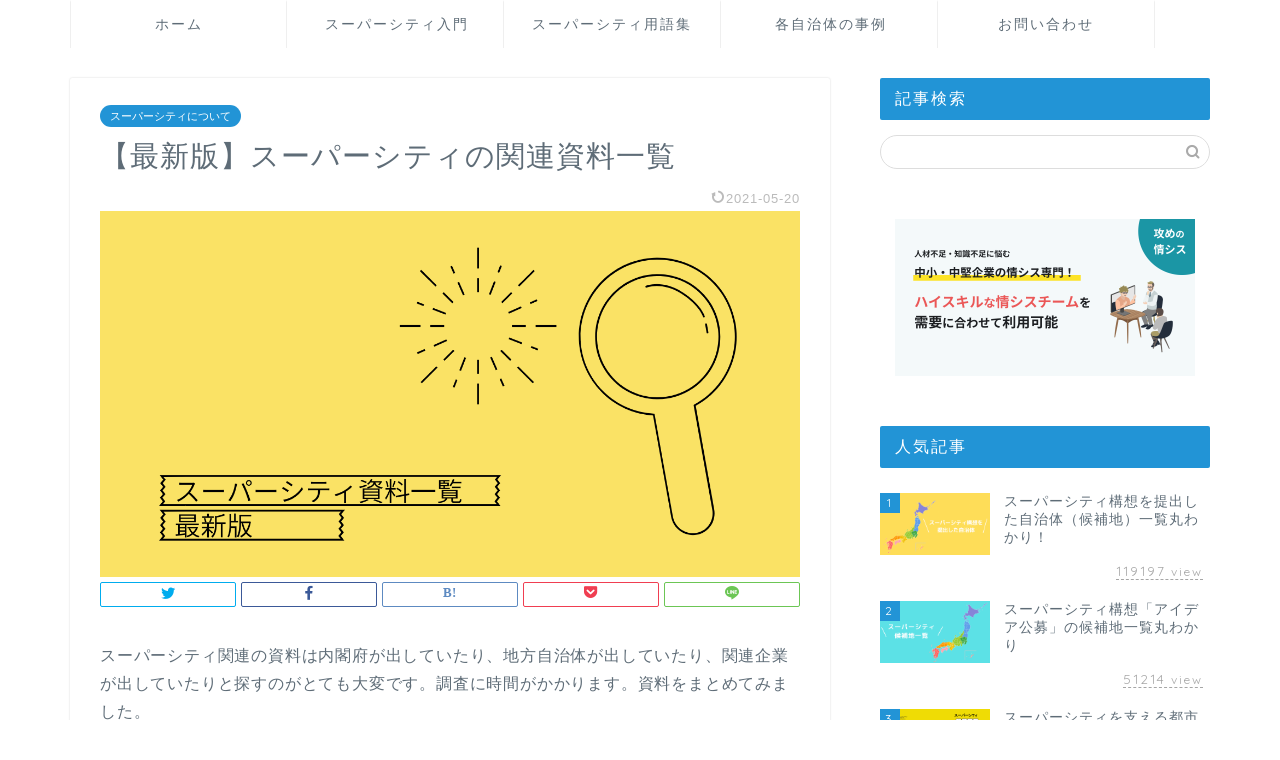

--- FILE ---
content_type: text/html; charset=UTF-8
request_url: https://supercity.media/document-list/
body_size: 19977
content:
<!DOCTYPE html>
<html lang="ja">
<head prefix="og: http://ogp.me/ns# fb: http://ogp.me/ns/fb# article: http://ogp.me/ns/article#">
<meta charset="utf-8">
<meta http-equiv="X-UA-Compatible" content="IE=edge">
<meta name="viewport" content="width=device-width, initial-scale=1">
<!-- ここからOGP -->
<meta property="og:type" content="blog">
<meta property="og:title" content="【最新版】スーパーシティの関連資料一覧｜スーパーシティメディア"> 
<meta property="og:url" content="https://supercity.media/document-list/"> 
<meta property="og:description" content="スーパーシティ関連の資料は内閣府が出していたり、地方自治体が出していたり、関連企業が出していたりと探すのがとても大変です。調査に時間がかかります。資料をまとめてみました。"> 
<meta property="og:image" content="https://storage.googleapis.com/supercity-media/1/2021/04/note　ノート　記事見出し画像　アイキャッチ-7.png">
<meta property="og:site_name" content="スーパーシティメディア">
<meta property="fb:admins" content="">
<meta name="twitter:card" content="summary">
<!-- ここまでOGP --> 

<meta name="description" itemprop="description" content="スーパーシティ関連の資料は内閣府が出していたり、地方自治体が出していたり、関連企業が出していたりと探すのがとても大変です。調査に時間がかかります。資料をまとめてみました。" >

<!-- Global site tag (gtag.js) - Google Analytics -->
<script async src="https://www.googletagmanager.com/gtag/js?id=UA-160155742-4"></script>
<script>
    window.dataLayer = window.dataLayer || [];
    function gtag() {
        dataLayer.push(arguments);
    }
    gtag('js', new Date());

    gtag('config', 'UA-160155742-4', { 'anonymize_ip': false } );
</script>
<title>【最新版】スーパーシティの関連資料一覧｜スーパーシティメディア</title>
<meta name='robots' content='max-image-preview:large' />
<link rel='dns-prefetch' href='//ajax.googleapis.com' />
<link rel='dns-prefetch' href='//cdnjs.cloudflare.com' />
<link rel='dns-prefetch' href='//www.google.com' />
<link rel='dns-prefetch' href='//storage.googleapis.com' />
<link rel='dns-prefetch' href='//s.w.org' />
<link rel='dns-prefetch' href='//pagead2.googlesyndication.com' />
<link rel="alternate" type="application/rss+xml" title="スーパーシティメディア &raquo; フィード" href="https://supercity.media/feed/" />
<link rel="alternate" type="application/rss+xml" title="スーパーシティメディア &raquo; コメントフィード" href="https://supercity.media/comments/feed/" />
<script type="text/javascript">
window._wpemojiSettings = {"baseUrl":"https:\/\/s.w.org\/images\/core\/emoji\/13.1.0\/72x72\/","ext":".png","svgUrl":"https:\/\/s.w.org\/images\/core\/emoji\/13.1.0\/svg\/","svgExt":".svg","source":{"concatemoji":"https:\/\/supercity.media\/wp-includes\/js\/wp-emoji-release.min.js?ver=5.9.12"}};
/*! This file is auto-generated */
!function(e,a,t){var n,r,o,i=a.createElement("canvas"),p=i.getContext&&i.getContext("2d");function s(e,t){var a=String.fromCharCode;p.clearRect(0,0,i.width,i.height),p.fillText(a.apply(this,e),0,0);e=i.toDataURL();return p.clearRect(0,0,i.width,i.height),p.fillText(a.apply(this,t),0,0),e===i.toDataURL()}function c(e){var t=a.createElement("script");t.src=e,t.defer=t.type="text/javascript",a.getElementsByTagName("head")[0].appendChild(t)}for(o=Array("flag","emoji"),t.supports={everything:!0,everythingExceptFlag:!0},r=0;r<o.length;r++)t.supports[o[r]]=function(e){if(!p||!p.fillText)return!1;switch(p.textBaseline="top",p.font="600 32px Arial",e){case"flag":return s([127987,65039,8205,9895,65039],[127987,65039,8203,9895,65039])?!1:!s([55356,56826,55356,56819],[55356,56826,8203,55356,56819])&&!s([55356,57332,56128,56423,56128,56418,56128,56421,56128,56430,56128,56423,56128,56447],[55356,57332,8203,56128,56423,8203,56128,56418,8203,56128,56421,8203,56128,56430,8203,56128,56423,8203,56128,56447]);case"emoji":return!s([10084,65039,8205,55357,56613],[10084,65039,8203,55357,56613])}return!1}(o[r]),t.supports.everything=t.supports.everything&&t.supports[o[r]],"flag"!==o[r]&&(t.supports.everythingExceptFlag=t.supports.everythingExceptFlag&&t.supports[o[r]]);t.supports.everythingExceptFlag=t.supports.everythingExceptFlag&&!t.supports.flag,t.DOMReady=!1,t.readyCallback=function(){t.DOMReady=!0},t.supports.everything||(n=function(){t.readyCallback()},a.addEventListener?(a.addEventListener("DOMContentLoaded",n,!1),e.addEventListener("load",n,!1)):(e.attachEvent("onload",n),a.attachEvent("onreadystatechange",function(){"complete"===a.readyState&&t.readyCallback()})),(n=t.source||{}).concatemoji?c(n.concatemoji):n.wpemoji&&n.twemoji&&(c(n.twemoji),c(n.wpemoji)))}(window,document,window._wpemojiSettings);
</script>
<style type="text/css">
img.wp-smiley,
img.emoji {
	display: inline !important;
	border: none !important;
	box-shadow: none !important;
	height: 1em !important;
	width: 1em !important;
	margin: 0 0.07em !important;
	vertical-align: -0.1em !important;
	background: none !important;
	padding: 0 !important;
}
</style>
	<link rel='stylesheet' id='rtoc_style-css'  href='https://supercity.media/wp-content/plugins/rich-table-of-content/css/rtoc_style.css?ver=5.9.12' type='text/css' media='all' />
<link rel='stylesheet' id='wp-block-library-css'  href='https://supercity.media/wp-includes/css/dist/block-library/style.min.css?ver=5.9.12' type='text/css' media='all' />
<style id='global-styles-inline-css' type='text/css'>
body{--wp--preset--color--black: #000000;--wp--preset--color--cyan-bluish-gray: #abb8c3;--wp--preset--color--white: #ffffff;--wp--preset--color--pale-pink: #f78da7;--wp--preset--color--vivid-red: #cf2e2e;--wp--preset--color--luminous-vivid-orange: #ff6900;--wp--preset--color--luminous-vivid-amber: #fcb900;--wp--preset--color--light-green-cyan: #7bdcb5;--wp--preset--color--vivid-green-cyan: #00d084;--wp--preset--color--pale-cyan-blue: #8ed1fc;--wp--preset--color--vivid-cyan-blue: #0693e3;--wp--preset--color--vivid-purple: #9b51e0;--wp--preset--gradient--vivid-cyan-blue-to-vivid-purple: linear-gradient(135deg,rgba(6,147,227,1) 0%,rgb(155,81,224) 100%);--wp--preset--gradient--light-green-cyan-to-vivid-green-cyan: linear-gradient(135deg,rgb(122,220,180) 0%,rgb(0,208,130) 100%);--wp--preset--gradient--luminous-vivid-amber-to-luminous-vivid-orange: linear-gradient(135deg,rgba(252,185,0,1) 0%,rgba(255,105,0,1) 100%);--wp--preset--gradient--luminous-vivid-orange-to-vivid-red: linear-gradient(135deg,rgba(255,105,0,1) 0%,rgb(207,46,46) 100%);--wp--preset--gradient--very-light-gray-to-cyan-bluish-gray: linear-gradient(135deg,rgb(238,238,238) 0%,rgb(169,184,195) 100%);--wp--preset--gradient--cool-to-warm-spectrum: linear-gradient(135deg,rgb(74,234,220) 0%,rgb(151,120,209) 20%,rgb(207,42,186) 40%,rgb(238,44,130) 60%,rgb(251,105,98) 80%,rgb(254,248,76) 100%);--wp--preset--gradient--blush-light-purple: linear-gradient(135deg,rgb(255,206,236) 0%,rgb(152,150,240) 100%);--wp--preset--gradient--blush-bordeaux: linear-gradient(135deg,rgb(254,205,165) 0%,rgb(254,45,45) 50%,rgb(107,0,62) 100%);--wp--preset--gradient--luminous-dusk: linear-gradient(135deg,rgb(255,203,112) 0%,rgb(199,81,192) 50%,rgb(65,88,208) 100%);--wp--preset--gradient--pale-ocean: linear-gradient(135deg,rgb(255,245,203) 0%,rgb(182,227,212) 50%,rgb(51,167,181) 100%);--wp--preset--gradient--electric-grass: linear-gradient(135deg,rgb(202,248,128) 0%,rgb(113,206,126) 100%);--wp--preset--gradient--midnight: linear-gradient(135deg,rgb(2,3,129) 0%,rgb(40,116,252) 100%);--wp--preset--duotone--dark-grayscale: url('#wp-duotone-dark-grayscale');--wp--preset--duotone--grayscale: url('#wp-duotone-grayscale');--wp--preset--duotone--purple-yellow: url('#wp-duotone-purple-yellow');--wp--preset--duotone--blue-red: url('#wp-duotone-blue-red');--wp--preset--duotone--midnight: url('#wp-duotone-midnight');--wp--preset--duotone--magenta-yellow: url('#wp-duotone-magenta-yellow');--wp--preset--duotone--purple-green: url('#wp-duotone-purple-green');--wp--preset--duotone--blue-orange: url('#wp-duotone-blue-orange');--wp--preset--font-size--small: 13px;--wp--preset--font-size--medium: 20px;--wp--preset--font-size--large: 36px;--wp--preset--font-size--x-large: 42px;}.has-black-color{color: var(--wp--preset--color--black) !important;}.has-cyan-bluish-gray-color{color: var(--wp--preset--color--cyan-bluish-gray) !important;}.has-white-color{color: var(--wp--preset--color--white) !important;}.has-pale-pink-color{color: var(--wp--preset--color--pale-pink) !important;}.has-vivid-red-color{color: var(--wp--preset--color--vivid-red) !important;}.has-luminous-vivid-orange-color{color: var(--wp--preset--color--luminous-vivid-orange) !important;}.has-luminous-vivid-amber-color{color: var(--wp--preset--color--luminous-vivid-amber) !important;}.has-light-green-cyan-color{color: var(--wp--preset--color--light-green-cyan) !important;}.has-vivid-green-cyan-color{color: var(--wp--preset--color--vivid-green-cyan) !important;}.has-pale-cyan-blue-color{color: var(--wp--preset--color--pale-cyan-blue) !important;}.has-vivid-cyan-blue-color{color: var(--wp--preset--color--vivid-cyan-blue) !important;}.has-vivid-purple-color{color: var(--wp--preset--color--vivid-purple) !important;}.has-black-background-color{background-color: var(--wp--preset--color--black) !important;}.has-cyan-bluish-gray-background-color{background-color: var(--wp--preset--color--cyan-bluish-gray) !important;}.has-white-background-color{background-color: var(--wp--preset--color--white) !important;}.has-pale-pink-background-color{background-color: var(--wp--preset--color--pale-pink) !important;}.has-vivid-red-background-color{background-color: var(--wp--preset--color--vivid-red) !important;}.has-luminous-vivid-orange-background-color{background-color: var(--wp--preset--color--luminous-vivid-orange) !important;}.has-luminous-vivid-amber-background-color{background-color: var(--wp--preset--color--luminous-vivid-amber) !important;}.has-light-green-cyan-background-color{background-color: var(--wp--preset--color--light-green-cyan) !important;}.has-vivid-green-cyan-background-color{background-color: var(--wp--preset--color--vivid-green-cyan) !important;}.has-pale-cyan-blue-background-color{background-color: var(--wp--preset--color--pale-cyan-blue) !important;}.has-vivid-cyan-blue-background-color{background-color: var(--wp--preset--color--vivid-cyan-blue) !important;}.has-vivid-purple-background-color{background-color: var(--wp--preset--color--vivid-purple) !important;}.has-black-border-color{border-color: var(--wp--preset--color--black) !important;}.has-cyan-bluish-gray-border-color{border-color: var(--wp--preset--color--cyan-bluish-gray) !important;}.has-white-border-color{border-color: var(--wp--preset--color--white) !important;}.has-pale-pink-border-color{border-color: var(--wp--preset--color--pale-pink) !important;}.has-vivid-red-border-color{border-color: var(--wp--preset--color--vivid-red) !important;}.has-luminous-vivid-orange-border-color{border-color: var(--wp--preset--color--luminous-vivid-orange) !important;}.has-luminous-vivid-amber-border-color{border-color: var(--wp--preset--color--luminous-vivid-amber) !important;}.has-light-green-cyan-border-color{border-color: var(--wp--preset--color--light-green-cyan) !important;}.has-vivid-green-cyan-border-color{border-color: var(--wp--preset--color--vivid-green-cyan) !important;}.has-pale-cyan-blue-border-color{border-color: var(--wp--preset--color--pale-cyan-blue) !important;}.has-vivid-cyan-blue-border-color{border-color: var(--wp--preset--color--vivid-cyan-blue) !important;}.has-vivid-purple-border-color{border-color: var(--wp--preset--color--vivid-purple) !important;}.has-vivid-cyan-blue-to-vivid-purple-gradient-background{background: var(--wp--preset--gradient--vivid-cyan-blue-to-vivid-purple) !important;}.has-light-green-cyan-to-vivid-green-cyan-gradient-background{background: var(--wp--preset--gradient--light-green-cyan-to-vivid-green-cyan) !important;}.has-luminous-vivid-amber-to-luminous-vivid-orange-gradient-background{background: var(--wp--preset--gradient--luminous-vivid-amber-to-luminous-vivid-orange) !important;}.has-luminous-vivid-orange-to-vivid-red-gradient-background{background: var(--wp--preset--gradient--luminous-vivid-orange-to-vivid-red) !important;}.has-very-light-gray-to-cyan-bluish-gray-gradient-background{background: var(--wp--preset--gradient--very-light-gray-to-cyan-bluish-gray) !important;}.has-cool-to-warm-spectrum-gradient-background{background: var(--wp--preset--gradient--cool-to-warm-spectrum) !important;}.has-blush-light-purple-gradient-background{background: var(--wp--preset--gradient--blush-light-purple) !important;}.has-blush-bordeaux-gradient-background{background: var(--wp--preset--gradient--blush-bordeaux) !important;}.has-luminous-dusk-gradient-background{background: var(--wp--preset--gradient--luminous-dusk) !important;}.has-pale-ocean-gradient-background{background: var(--wp--preset--gradient--pale-ocean) !important;}.has-electric-grass-gradient-background{background: var(--wp--preset--gradient--electric-grass) !important;}.has-midnight-gradient-background{background: var(--wp--preset--gradient--midnight) !important;}.has-small-font-size{font-size: var(--wp--preset--font-size--small) !important;}.has-medium-font-size{font-size: var(--wp--preset--font-size--medium) !important;}.has-large-font-size{font-size: var(--wp--preset--font-size--large) !important;}.has-x-large-font-size{font-size: var(--wp--preset--font-size--x-large) !important;}
</style>
<link rel='stylesheet' id='contact-form-7-css'  href='https://supercity.media/wp-content/plugins/contact-form-7/includes/css/styles.css?ver=5.5.6' type='text/css' media='all' />
<link rel='stylesheet' id='pz-linkcard-css'  href='//storage.googleapis.com/supercity-media/1/pz-linkcard/style.css?ver=2.4.4.4.17' type='text/css' media='all' />
<link rel='stylesheet' id='yyi_rinker_stylesheet-css'  href='https://supercity.media/wp-content/plugins/yyi-rinker/css/style.css?v=1.1.3&#038;ver=5.9.12' type='text/css' media='all' />
<link rel='stylesheet' id='theme-style-css'  href='https://supercity.media/wp-content/themes/jin/style.css?ver=5.9.12' type='text/css' media='all' />
<link rel='stylesheet' id='swiper-style-css'  href='https://cdnjs.cloudflare.com/ajax/libs/Swiper/4.0.7/css/swiper.min.css?ver=5.9.12' type='text/css' media='all' />
<script type='text/javascript' src='https://ajax.googleapis.com/ajax/libs/jquery/1.12.4/jquery.min.js?ver=5.9.12' id='jquery-js'></script>
<script type='text/javascript' id='ga_events_main_script-js-extra'>
/* <![CDATA[ */
var ga_options = {"link_clicks_delay":"120","gtm":"0","anonymizeip":"0","advanced":"0","snippet_type":"gst","tracking_id":"UA-160155742-4","gtm_id":"","domain":"","tel_link_tracking":"0","email_link_tracking":"0","download_tracking":"0","download_tracking_type":["pdf","mp3","pptx","docx"],"force_snippet":"none","scroll_elements":[],"click_elements":[{"name":"click-event-page-supercity-smartcity-osaka-2021","type":"class","category":"click","action":"click","label":"supercity-smartcity-osaka-2021","value":"","bounce":"true"}]};
var gaePlaceholders = {"is_front_page":"","page_title":"\u3010\u6700\u65b0\u7248\u3011\u30b9\u30fc\u30d1\u30fc\u30b7\u30c6\u30a3\u306e\u95a2\u9023\u8cc7\u6599\u4e00\u89a7"};
/* ]]> */
</script>
<script type='text/javascript' src='https://supercity.media/wp-content/plugins/wp-google-analytics-events/js/main.js?ver=1.0' id='ga_events_main_script-js'></script>
<script type='text/javascript' src='https://supercity.media/wp-content/plugins/yyi-rinker/js/event-tracking.js?v=1.1.3' id='yyi_rinker_event_tracking_script-js'></script>
<link rel="https://api.w.org/" href="https://supercity.media/wp-json/" /><link rel="alternate" type="application/json" href="https://supercity.media/wp-json/wp/v2/posts/255" /><link rel="canonical" href="https://supercity.media/document-list/" />
<link rel='shortlink' href='https://supercity.media/?p=255' />
<link rel="alternate" type="application/json+oembed" href="https://supercity.media/wp-json/oembed/1.0/embed?url=https%3A%2F%2Fsupercity.media%2Fdocument-list%2F" />
<link rel="alternate" type="text/xml+oembed" href="https://supercity.media/wp-json/oembed/1.0/embed?url=https%3A%2F%2Fsupercity.media%2Fdocument-list%2F&#038;format=xml" />

		<!-- GA Google Analytics @ https://m0n.co/ga -->
		<script async src="https://www.googletagmanager.com/gtag/js?id=G-WJBHGWRRHY"></script>
		<script>
			window.dataLayer = window.dataLayer || [];
			function gtag(){dataLayer.push(arguments);}
			gtag('js', new Date());
			gtag('config', 'G-WJBHGWRRHY');
		</script>

	<meta name="generator" content="Site Kit by Google 1.74.0" /><style>
div.yyi-rinker-contents.yyi-rinker-design-tate  div.yyi-rinker-box{
    flex-direction: column;
}

div.yyi-rinker-contents.yyi-rinker-design-slim div.yyi-rinker-box .yyi-rinker-links {
    flex-direction: column;
}

div.yyi-rinker-contents.yyi-rinker-design-slim div.yyi-rinker-info {
    width: 100%;
}

div.yyi-rinker-contents.yyi-rinker-design-slim .yyi-rinker-title {
    text-align: center;
}

div.yyi-rinker-contents.yyi-rinker-design-slim .yyi-rinker-links {
    text-align: center;
}
div.yyi-rinker-contents.yyi-rinker-design-slim .yyi-rinker-image {

    margin: auto;
}

div.yyi-rinker-contents.yyi-rinker-design-slim div.yyi-rinker-info ul.yyi-rinker-links li {
	align-self: stretch;
}
div.yyi-rinker-contents.yyi-rinker-design-slim div.yyi-rinker-box div.yyi-rinker-info {
	padding: 0;
}
div.yyi-rinker-contents.yyi-rinker-design-slim div.yyi-rinker-box {
	flex-direction: column;
	padding: 14px 5px 0;
}

.yyi-rinker-design-slim div.yyi-rinker-box div.yyi-rinker-info {
	text-align: center;
}

.yyi-rinker-design-slim div.price-box span.price {
	display: block;
}

div.yyi-rinker-contents.yyi-rinker-design-slim div.yyi-rinker-info div.yyi-rinker-title a{
	font-size:16px;
}

div.yyi-rinker-contents.yyi-rinker-design-slim ul.yyi-rinker-links li.amazonkindlelink:before,  div.yyi-rinker-contents.yyi-rinker-design-slim ul.yyi-rinker-links li.amazonlink:before,  div.yyi-rinker-contents.yyi-rinker-design-slim ul.yyi-rinker-links li.rakutenlink:before,  div.yyi-rinker-contents.yyi-rinker-design-slim ul.yyi-rinker-links li.yahoolink:before {
	font-size:12px;
}

div.yyi-rinker-contents.yyi-rinker-design-slim ul.yyi-rinker-links li a {
	font-size: 13px;
}
.entry-content ul.yyi-rinker-links li {
	padding: 0;
}

				</style>	<style type="text/css">
		#wrapper{
							background-color: #ffffff;
				background-image: url();
					}
		.related-entry-headline-text span:before,
		#comment-title span:before,
		#reply-title span:before{
			background-color: #2294d6;
			border-color: #2294d6!important;
		}
		
		#breadcrumb:after,
		#page-top a{	
			background-color: #a3daff;
		}
				#footer-widget-area{
			background-color: #a3daff;
			border: none!important;
		}
		.footer-inner a
		#copyright,
		#copyright-center{
			border-color: taransparent!important;
			color: #5e6c77!important;
		}
				.page-top-footer a{
			color: #a3daff!important;
		}
				#breadcrumb ul li,
		#breadcrumb ul li a{
			color: #a3daff!important;
		}
		
		body,
		a,
		a:link,
		a:visited,
		.my-profile,
		.widgettitle,
		.tabBtn-mag label{
			color: #5e6c77;
		}
		a:hover{
			color: #ff6768;
		}
						.widget_nav_menu ul > li > a:before,
		.widget_categories ul > li > a:before,
		.widget_pages ul > li > a:before,
		.widget_recent_entries ul > li > a:before,
		.widget_archive ul > li > a:before,
		.widget_archive form:after,
		.widget_categories form:after,
		.widget_nav_menu ul > li > ul.sub-menu > li > a:before,
		.widget_categories ul > li > .children > li > a:before,
		.widget_pages ul > li > .children > li > a:before,
		.widget_nav_menu ul > li > ul.sub-menu > li > ul.sub-menu li > a:before,
		.widget_categories ul > li > .children > li > .children li > a:before,
		.widget_pages ul > li > .children > li > .children li > a:before{
			color: #2294d6;
		}
		.widget_nav_menu ul .sub-menu .sub-menu li a:before{
			background-color: #5e6c77!important;
		}
		footer .footer-widget,
		footer .footer-widget a,
		footer .footer-widget ul li,
		.footer-widget.widget_nav_menu ul > li > a:before,
		.footer-widget.widget_categories ul > li > a:before,
		.footer-widget.widget_recent_entries ul > li > a:before,
		.footer-widget.widget_pages ul > li > a:before,
		.footer-widget.widget_archive ul > li > a:before,
		footer .widget_tag_cloud .tagcloud a:before{
			color: #0c0000!important;
			border-color: #0c0000!important;
		}
		footer .footer-widget .widgettitle{
			color: #0c0000!important;
			border-color: #2294d6!important;
		}
		footer .widget_nav_menu ul .children .children li a:before,
		footer .widget_categories ul .children .children li a:before,
		footer .widget_nav_menu ul .sub-menu .sub-menu li a:before{
			background-color: #0c0000!important;
		}
		#drawernav a:hover,
		.post-list-title,
		#prev-next p,
		#toc_container .toc_list li a{
			color: #5e6c77!important;
		}
		
		#header-box{
			background-color: #2294d6;
		}
						@media (min-width: 768px) {
		#header-box .header-box10-bg:before,
		#header-box .header-box11-bg:before{
			border-radius: 2px;
		}
		}
										@media (min-width: 768px) {
			.top-image-meta{
				margin-top: calc(0px - 30px);
			}
		}
		@media (min-width: 1200px) {
			.top-image-meta{
				margin-top: calc(0px);
			}
		}
				.pickup-contents:before{
			background-color: #2294d6!important;
		}
		
		.main-image-text{
			color: #5e6c77;
		}
		.main-image-text-sub{
			color: #5e6c77;
		}
		
				@media (min-width: 481px) {
			#site-info{
				padding-top: 4px!important;
				padding-bottom: 4px!important;
			}
		}
		
		#site-info span a{
			color: #ffffff!important;
		}
		
				#headmenu .headsns .line a svg{
			fill: #ffffff!important;
		}
		#headmenu .headsns a,
		#headmenu{
			color: #ffffff!important;
			border-color:#ffffff!important;
		}
						.profile-follow .line-sns a svg{
			fill: #2294d6!important;
		}
		.profile-follow .line-sns a:hover svg{
			fill: #2294d6!important;
		}
		.profile-follow a{
			color: #2294d6!important;
			border-color:#2294d6!important;
		}
		.profile-follow a:hover,
		#headmenu .headsns a:hover{
			color:#2294d6!important;
			border-color:#2294d6!important;
		}
				.search-box:hover{
			color:#2294d6!important;
			border-color:#2294d6!important;
		}
				#header #headmenu .headsns .line a:hover svg{
			fill:#2294d6!important;
		}
		.cps-icon-bar,
		#navtoggle:checked + .sp-menu-open .cps-icon-bar{
			background-color: #ffffff;
		}
		#nav-container{
			background-color: #ffffff;
		}
		.menu-box .menu-item svg{
			fill:#5e6c77;
		}
		#drawernav ul.menu-box > li > a,
		#drawernav2 ul.menu-box > li > a,
		#drawernav3 ul.menu-box > li > a,
		#drawernav4 ul.menu-box > li > a,
		#drawernav5 ul.menu-box > li > a,
		#drawernav ul.menu-box > li.menu-item-has-children:after,
		#drawernav2 ul.menu-box > li.menu-item-has-children:after,
		#drawernav3 ul.menu-box > li.menu-item-has-children:after,
		#drawernav4 ul.menu-box > li.menu-item-has-children:after,
		#drawernav5 ul.menu-box > li.menu-item-has-children:after{
			color: #5e6c77!important;
		}
		#drawernav ul.menu-box li a,
		#drawernav2 ul.menu-box li a,
		#drawernav3 ul.menu-box li a,
		#drawernav4 ul.menu-box li a,
		#drawernav5 ul.menu-box li a{
			font-size: 14px!important;
		}
		#drawernav3 ul.menu-box > li{
			color: #5e6c77!important;
		}
		#drawernav4 .menu-box > .menu-item > a:after,
		#drawernav3 .menu-box > .menu-item > a:after,
		#drawernav .menu-box > .menu-item > a:after{
			background-color: #5e6c77!important;
		}
		#drawernav2 .menu-box > .menu-item:hover,
		#drawernav5 .menu-box > .menu-item:hover{
			border-top-color: #2294d6!important;
		}
				.cps-info-bar a{
			background-color: #dd0000!important;
		}
				@media (min-width: 768px) {
			.post-list-mag .post-list-item:not(:nth-child(2n)){
				margin-right: 2.6%;
			}
		}
				@media (min-width: 768px) {
			#tab-1:checked ~ .tabBtn-mag li [for="tab-1"]:after,
			#tab-2:checked ~ .tabBtn-mag li [for="tab-2"]:after,
			#tab-3:checked ~ .tabBtn-mag li [for="tab-3"]:after,
			#tab-4:checked ~ .tabBtn-mag li [for="tab-4"]:after{
				border-top-color: #2294d6!important;
			}
			.tabBtn-mag label{
				border-bottom-color: #2294d6!important;
			}
		}
		#tab-1:checked ~ .tabBtn-mag li [for="tab-1"],
		#tab-2:checked ~ .tabBtn-mag li [for="tab-2"],
		#tab-3:checked ~ .tabBtn-mag li [for="tab-3"],
		#tab-4:checked ~ .tabBtn-mag li [for="tab-4"],
		#prev-next a.next:after,
		#prev-next a.prev:after,
		.more-cat-button a:hover span:before{
			background-color: #2294d6!important;
		}
		

		.swiper-slide .post-list-cat,
		.post-list-mag .post-list-cat,
		.post-list-mag3col .post-list-cat,
		.post-list-mag-sp1col .post-list-cat,
		.swiper-pagination-bullet-active,
		.pickup-cat,
		.post-list .post-list-cat,
		#breadcrumb .bcHome a:hover span:before,
		.popular-item:nth-child(1) .pop-num,
		.popular-item:nth-child(2) .pop-num,
		.popular-item:nth-child(3) .pop-num{
			background-color: #2294d6!important;
		}
		.sidebar-btn a,
		.profile-sns-menu{
			background-color: #2294d6!important;
		}
		.sp-sns-menu a,
		.pickup-contents-box a:hover .pickup-title{
			border-color: #2294d6!important;
			color: #2294d6!important;
		}
				.pro-line svg{
			fill: #2294d6!important;
		}
		.cps-post-cat a,
		.meta-cat,
		.popular-cat{
			background-color: #2294d6!important;
			border-color: #2294d6!important;
		}
		.tagicon,
		.tag-box a,
		#toc_container .toc_list > li,
		#toc_container .toc_title{
			color: #2294d6!important;
		}
		.widget_tag_cloud a::before{
			color: #5e6c77!important;
		}
		.tag-box a,
		#toc_container:before{
			border-color: #2294d6!important;
		}
		.cps-post-cat a:hover{
			color: #ff6768!important;
		}
		.pagination li:not([class*="current"]) a:hover,
		.widget_tag_cloud a:hover{
			background-color: #2294d6!important;
		}
		.pagination li:not([class*="current"]) a:hover{
			opacity: 0.5!important;
		}
		.pagination li.current a{
			background-color: #2294d6!important;
			border-color: #2294d6!important;
		}
		.nextpage a:hover span {
			color: #2294d6!important;
			border-color: #2294d6!important;
		}
		.cta-content:before{
			background-color: #ffffff!important;
		}
		.cta-text,
		.info-title{
			color: #0a0202!important;
		}
		#footer-widget-area.footer_style1 .widgettitle{
			border-color: #2294d6!important;
		}
		.sidebar_style1 .widgettitle,
		.sidebar_style5 .widgettitle{
			border-color: #2294d6!important;
		}
		.sidebar_style2 .widgettitle,
		.sidebar_style4 .widgettitle,
		.sidebar_style6 .widgettitle,
		#home-bottom-widget .widgettitle,
		#home-top-widget .widgettitle,
		#post-bottom-widget .widgettitle,
		#post-top-widget .widgettitle{
			background-color: #2294d6!important;
		}
		#home-bottom-widget .widget_search .search-box input[type="submit"],
		#home-top-widget .widget_search .search-box input[type="submit"],
		#post-bottom-widget .widget_search .search-box input[type="submit"],
		#post-top-widget .widget_search .search-box input[type="submit"]{
			background-color: #2294d6!important;
		}
		
		.tn-logo-size{
			font-size: 2%!important;
		}
		@media (min-width: 481px) {
		.tn-logo-size img{
			width: calc(2%*0.5)!important;
		}
		}
		@media (min-width: 768px) {
		.tn-logo-size img{
			width: calc(2%*2.2)!important;
		}
		}
		@media (min-width: 1200px) {
		.tn-logo-size img{
			width: 2%!important;
		}
		}
		.sp-logo-size{
			font-size: 13%!important;
		}
		.sp-logo-size img{
			width: 13%!important;
		}
				.cps-post-main ul > li:before,
		.cps-post-main ol > li:before{
			background-color: #2294d6!important;
		}
		.profile-card .profile-title{
			background-color: #2294d6!important;
		}
		.profile-card{
			border-color: #2294d6!important;
		}
		.cps-post-main a{
			color:#ff6768;
		}
		.cps-post-main .marker{
			background: -webkit-linear-gradient( transparent 60%, #ffe2e2 0% ) ;
			background: linear-gradient( transparent 60%, #ffe2e2 0% ) ;
		}
		.cps-post-main .marker2{
			background: -webkit-linear-gradient( transparent 60%, #a9eaf2 0% ) ;
			background: linear-gradient( transparent 60%, #a9eaf2 0% ) ;
		}
		.cps-post-main .jic-sc{
			color:#e9546b;
		}
		
		
		.simple-box1{
			border-color:#51a5d6!important;
		}
		.simple-box2{
			border-color:#f2bf7d!important;
		}
		.simple-box3{
			border-color:#2294d6!important;
		}
		.simple-box4{
			border-color:#7badd8!important;
		}
		.simple-box4:before{
			background-color: #7badd8;
		}
		.simple-box5{
			border-color:#e896c7!important;
		}
		.simple-box5:before{
			background-color: #e896c7;
		}
		.simple-box6{
			background-color:#fffdef!important;
		}
		.simple-box7{
			border-color:#def1f9!important;
		}
		.simple-box7:before{
			background-color:#def1f9!important;
		}
		.simple-box8{
			border-color:#96ddc1!important;
		}
		.simple-box8:before{
			background-color:#96ddc1!important;
		}
		.simple-box9:before{
			background-color:#e1c0e8!important;
		}
				.simple-box9:after{
			border-color:#e1c0e8 #e1c0e8 #fff #fff!important;
		}
				
		.kaisetsu-box1:before,
		.kaisetsu-box1-title{
			background-color:#ffb49e!important;
		}
		.kaisetsu-box2{
			border-color:#0c0000!important;
		}
		.kaisetsu-box2-title{
			background-color:#0c0000!important;
		}
		.kaisetsu-box4{
			border-color:#ea91a9!important;
		}
		.kaisetsu-box4-title{
			background-color:#ea91a9!important;
		}
		.kaisetsu-box5:before{
			background-color:#57b3ba!important;
		}
		.kaisetsu-box5-title{
			background-color:#57b3ba!important;
		}
		
		.concept-box1{
			border-color:#85db8f!important;
		}
		.concept-box1:after{
			background-color:#85db8f!important;
		}
		.concept-box1:before{
			content:"ポイント"!important;
			color:#85db8f!important;
		}
		.concept-box2{
			border-color:#f7cf6a!important;
		}
		.concept-box2:after{
			background-color:#f7cf6a!important;
		}
		.concept-box2:before{
			content:"注意点"!important;
			color:#f7cf6a!important;
		}
		.concept-box3{
			border-color:#86cee8!important;
		}
		.concept-box3:after{
			background-color:#86cee8!important;
		}
		.concept-box3:before{
			content:"対策"!important;
			color:#86cee8!important;
		}
		.concept-box4{
			border-color:#ed8989!important;
		}
		.concept-box4:after{
			background-color:#ed8989!important;
		}
		.concept-box4:before{
			content:"課題"!important;
			color:#ed8989!important;
		}
		.concept-box5{
			border-color:#9e9e9e!important;
		}
		.concept-box5:after{
			background-color:#9e9e9e!important;
		}
		.concept-box5:before{
			content:"参考"!important;
			color:#9e9e9e!important;
		}
		.concept-box6{
			border-color:#8eaced!important;
		}
		.concept-box6:after{
			background-color:#8eaced!important;
		}
		.concept-box6:before{
			content:"メモ"!important;
			color:#8eaced!important;
		}
		
		.innerlink-box1,
		.blog-card{
			border-color:#ff6868!important;
		}
		.innerlink-box1-title{
			background-color:#ff6868!important;
			border-color:#ff6868!important;
		}
		.innerlink-box1:before,
		.blog-card-hl-box{
			background-color:#ff6868!important;
		}
				
		.jin-ac-box01-title::after{
			color: #2294d6;
		}
		
		.color-button01 a,
		.color-button01 a:hover,
		.color-button01:before{
			background-color: #2294d6!important;
		}
		.top-image-btn-color a,
		.top-image-btn-color a:hover,
		.top-image-btn-color:before{
			background-color: #dd0000!important;
		}
		.color-button02 a,
		.color-button02 a:hover,
		.color-button02:before{
			background-color: #ff6868!important;
		}
		
		.color-button01-big a,
		.color-button01-big a:hover,
		.color-button01-big:before{
			background-color: #ff6768!important;
		}
		.color-button01-big a,
		.color-button01-big:before{
			border-radius: 5px!important;
		}
		.color-button01-big a{
			padding-top: 20px!important;
			padding-bottom: 20px!important;
		}
		
		.color-button02-big a,
		.color-button02-big a:hover,
		.color-button02-big:before{
			background-color: #3b9dd6!important;
		}
		.color-button02-big a,
		.color-button02-big:before{
			border-radius: 40px!important;
		}
		.color-button02-big a{
			padding-top: 20px!important;
			padding-bottom: 20px!important;
		}
				.color-button01-big{
			width: 75%!important;
		}
		.color-button02-big{
			width: 75%!important;
		}
				
		
					.top-image-btn-color a:hover,
			.color-button01 a:hover,
			.color-button02 a:hover,
			.color-button01-big a:hover,
			.color-button02-big a:hover{
				opacity: 1;
			}
				
		.h2-style01 h2,
		.h2-style02 h2:before,
		.h2-style03 h2,
		.h2-style04 h2:before,
		.h2-style05 h2,
		.h2-style07 h2:before,
		.h2-style07 h2:after,
		.h3-style03 h3:before,
		.h3-style02 h3:before,
		.h3-style05 h3:before,
		.h3-style07 h3:before,
		.h2-style08 h2:after,
		.h2-style10 h2:before,
		.h2-style10 h2:after,
		.h3-style02 h3:after,
		.h4-style02 h4:before{
			background-color: #2294d6!important;
		}
		.h3-style01 h3,
		.h3-style04 h3,
		.h3-style05 h3,
		.h3-style06 h3,
		.h4-style01 h4,
		.h2-style02 h2,
		.h2-style08 h2,
		.h2-style08 h2:before,
		.h2-style09 h2,
		.h4-style03 h4{
			border-color: #2294d6!important;
		}
		.h2-style05 h2:before{
			border-top-color: #2294d6!important;
		}
		.h2-style06 h2:before,
		.sidebar_style3 .widgettitle:after{
			background-image: linear-gradient(
				-45deg,
				transparent 25%,
				#2294d6 25%,
				#2294d6 50%,
				transparent 50%,
				transparent 75%,
				#2294d6 75%,
				#2294d6			);
		}
				.jin-h2-icons.h2-style02 h2 .jic:before,
		.jin-h2-icons.h2-style04 h2 .jic:before,
		.jin-h2-icons.h2-style06 h2 .jic:before,
		.jin-h2-icons.h2-style07 h2 .jic:before,
		.jin-h2-icons.h2-style08 h2 .jic:before,
		.jin-h2-icons.h2-style09 h2 .jic:before,
		.jin-h2-icons.h2-style10 h2 .jic:before,
		.jin-h3-icons.h3-style01 h3 .jic:before,
		.jin-h3-icons.h3-style02 h3 .jic:before,
		.jin-h3-icons.h3-style03 h3 .jic:before,
		.jin-h3-icons.h3-style04 h3 .jic:before,
		.jin-h3-icons.h3-style05 h3 .jic:before,
		.jin-h3-icons.h3-style06 h3 .jic:before,
		.jin-h3-icons.h3-style07 h3 .jic:before,
		.jin-h4-icons.h4-style01 h4 .jic:before,
		.jin-h4-icons.h4-style02 h4 .jic:before,
		.jin-h4-icons.h4-style03 h4 .jic:before,
		.jin-h4-icons.h4-style04 h4 .jic:before{
			color:#2294d6;
		}
		
		@media all and (-ms-high-contrast:none){
			*::-ms-backdrop, .color-button01:before,
			.color-button02:before,
			.color-button01-big:before,
			.color-button02-big:before{
				background-color: #595857!important;
			}
		}
		
		.jin-lp-h2 h2,
		.jin-lp-h2 h2{
			background-color: transparent!important;
			border-color: transparent!important;
			color: #5e6c77!important;
		}
		.jincolumn-h3style2{
			border-color:#2294d6!important;
		}
		.jinlph2-style1 h2:first-letter{
			color:#2294d6!important;
		}
		.jinlph2-style2 h2,
		.jinlph2-style3 h2{
			border-color:#2294d6!important;
		}
		.jin-photo-title .jin-fusen1-down,
		.jin-photo-title .jin-fusen1-even,
		.jin-photo-title .jin-fusen1-up{
			border-left-color:#2294d6;
		}
		.jin-photo-title .jin-fusen2,
		.jin-photo-title .jin-fusen3{
			background-color:#2294d6;
		}
		.jin-photo-title .jin-fusen2:before,
		.jin-photo-title .jin-fusen3:before {
			border-top-color: #2294d6;
		}
		.has-huge-font-size{
			font-size:42px!important;
		}
		.has-large-font-size{
			font-size:36px!important;
		}
		.has-medium-font-size{
			font-size:20px!important;
		}
		.has-normal-font-size{
			font-size:16px!important;
		}
		.has-small-font-size{
			font-size:13px!important;
		}
		
		
	</style>

<!-- Google AdSense スニペット (Site Kit が追加) -->
<meta name="google-adsense-platform-account" content="ca-host-pub-2644536267352236">
<meta name="google-adsense-platform-domain" content="sitekit.withgoogle.com">
<!-- (ここまで) Google AdSense スニペット (Site Kit が追加) -->
<link rel="amphtml" href="https://supercity.media/document-list/?amp=1">
<!-- Google AdSense スニペット (Site Kit が追加) -->
<script async="async" src="https://pagead2.googlesyndication.com/pagead/js/adsbygoogle.js?client=ca-pub-8807326083434435" crossorigin="anonymous" type="text/javascript"></script>

<!-- (ここまで) Google AdSense スニペット (Site Kit が追加) -->
	<style type="text/css">
		/*<!-- rtoc -->*/
		.rtoc-mokuji-content {
			background-color: #ffffff;
		}

		.rtoc-mokuji-content.frame1 {
			border: 1px solid #405796;
		}

		.rtoc-mokuji-content #rtoc-mokuji-title {
			color: #405796;
		}

		.rtoc-mokuji-content .rtoc-mokuji li>a {
			color: #5c5f6b;
		}

		.rtoc-mokuji-content .mokuji_ul.level-1>.rtoc-item::before {
			background-color: #6a91c1 !important;
		}

		.rtoc-mokuji-content .mokuji_ul.level-2>.rtoc-item::before {
			background-color: #6a91c1 !important;
		}
		.rtoc-mokuji-content.frame2::before, .rtoc-mokuji-content.frame3, .rtoc-mokuji-content.frame4, .rtoc-mokuji-content.frame5{
			border-color:#405796;
		}
		.rtoc-mokuji-content.frame5::before, .rtoc-mokuji-content.frame5::after{
			background-color:#405796;
		}

		.cls-1,
		.cls-2 {
			stroke: #405796;
		}

		.rtoc-mokuji-content .decimal_ol.level-2>.rtoc-item::before,
		.rtoc-mokuji-content .mokuji_ol.level-2>.rtoc-item::before,
		.rtoc-mokuji-content .decimal_ol.level-2 > .rtoc-item::after {
			color: #6a91c1;
			background-color: #6a91c1;
		}
		.rtoc-mokuji-content .rtoc-mokuji.level-1 > .rtoc-item::before{
			color: #6a91c1;
		}

		.rtoc-mokuji-content .decimal_ol>.rtoc-item::after {
			background-color: #6a91c1;
		}

		.rtoc-mokuji-content .decimal_ol>.rtoc-item::before {
			color: #6a91c1;
		}
		/*rtoc_return*/
		#rtoc_return a::before {
			background-image: url(https://supercity.media/wp-content/plugins/rich-table-of-content/include/../img/rtoc_return.png);
		}

		#rtoc_return a {
			background-color: #6a91c1 !important;
		}

		/* アクセントポイント */
		.rtoc-mokuji-content .level-1>.rtoc-item #rtocAC.accent-point::after {
			background-color: #6a91c1;
		}

		.rtoc-mokuji-content .level-2>.rtoc-item #rtocAC.accent-point::after {
			background-color: #6a91c1;
		}
		/* rtoc_addon */
		
	</style>
	<link rel="icon" href="https://storage.googleapis.com/supercity-media/1/2021/04/cropped-スーパーシティメディア-32x32.png" sizes="32x32" />
<link rel="icon" href="https://storage.googleapis.com/supercity-media/1/2021/04/cropped-スーパーシティメディア-192x192.png" sizes="192x192" />
<link rel="apple-touch-icon" href="https://storage.googleapis.com/supercity-media/1/2021/04/cropped-スーパーシティメディア-180x180.png" />
<meta name="msapplication-TileImage" content="https://storage.googleapis.com/supercity-media/1/2021/04/cropped-スーパーシティメディア-270x270.png" />
<link rel="alternate" type="application/rss+xml" title="RSS" href="https://supercity.media/rsslatest.xml" />	
<!--カエレバCSS-->
<link href="https://supercity.media/wp-content/themes/jin/css/kaereba.css" rel="stylesheet" />
<!--アプリーチCSS-->
<link href="https://supercity.media/wp-content/themes/jin/css/appreach.css" rel="stylesheet" />

<!--
記事ページでmetaキーワードが重複するのでなし
<meta name="keywords" content=”スーパーシティ,スマートシティ,スーパーシティ構想”>
-->

<!-- Global site tag (gtag.js) - Google Analytics -->
<script async src="https://www.googletagmanager.com/gtag/js?id=UA-160155742-4"></script>
<script>
  window.dataLayer = window.dataLayer || [];
  function gtag(){dataLayer.push(arguments);}
  gtag('js', new Date());

  gtag('config', 'UA-160155742-4');
</script>

<!-- ピンタレスト（ドメイン認証） -->
<meta name="p:domain_verify" content="219a60e3f12a6081f528a4e6cfee41d4"/>

<!-- ピンタレスト（画像保存ボタン） -->
<script async defer data-pin-hover="true" data-pin-tall="true" data-pin-round="true" src="//assets.pinterest.com/js/pinit.js"></script>

<!-- adsence -->
<script data-ad-client="ca-pub-8807326083434435" async src="https://pagead2.googlesyndication.com/pagead/js/adsbygoogle.js"></script>
</head>
<body class="post-template-default single single-post postid-255 single-format-standard" id="nofont-style">
<div id="wrapper">

		
	<div id="scroll-content" class="animate-off">
	
		<!--ヘッダー-->

								

	

	
	<!--ヘッダー画像-->
													<!--ヘッダー画像-->


	<!--グローバルナビゲーション layout1-->
	
	<div id="nav-container" class="header-style9-animate animate-off">
		<div class="header-style6-box">
			<div id="drawernav5" class="ef">
				<nav class="fixed-content"><ul class="menu-box"><li class="menu-item menu-item-type-custom menu-item-object-custom menu-item-home menu-item-571"><a href="https://supercity.media">ホーム</a></li>
<li class="menu-item menu-item-type-taxonomy menu-item-object-category current-post-ancestor current-menu-parent current-post-parent menu-item-1291"><a href="https://supercity.media/category/overview/"><span><i class="スーパーシティの概要や説明" aria-hidden="true"></i></span>スーパーシティ入門</a></li>
<li class="menu-item menu-item-type-custom menu-item-object-custom menu-item-572"><a href="https://supercity.media/supercity-glossary/">スーパーシティ用語集</a></li>
<li class="menu-item menu-item-type-taxonomy menu-item-object-category menu-item-1292"><a href="https://supercity.media/category/casestudy/"><span><i class="スーパーシティの国内事例や海外事例などを紹介します。" aria-hidden="true"></i></span>各自治体の事例</a></li>
<li class="menu-item menu-item-type-custom menu-item-object-custom menu-item-576"><a href="https://supercity.media/contact">お問い合わせ</a></li>
</ul></nav>			</div>

			
			<div id="headmenu" class="header-style6">
				<span class="headsns tn_sns_off">
											<span class="twitter"><a href="#"><i class="jic-type jin-ifont-twitter" aria-hidden="true"></i></a></span>
																					
																<span class="jin-contact">
						<a href="https://supercity.media/contact/"><i class="jic-type jin-ifont-mail" aria-hidden="true"></i></a>
						</span>
						

				</span>
				<span class="headsearch tn_search_on">
					<form class="search-box" role="search" method="get" id="searchform" action="https://supercity.media/">
	<input type="search" placeholder="" class="text search-text" value="" name="s" id="s">
	<input type="submit" id="searchsubmit" value="&#xe931;">
</form>
				</span>
			</div>
				</div>
	</div>
		<!--グローバルナビゲーション layout1-->
		
		<!--ヘッダー-->

		<div class="clearfix"></div>

			
														
		
	<div id="contents">

		<!--メインコンテンツ-->
			<main id="main-contents" class="main-contents article_style1 animate-off" itemprop="mainContentOfPage">
				
								
				<section class="cps-post-box hentry">
																	<article class="cps-post">
							<header class="cps-post-header">
																<span class="cps-post-cat category-overview" itemprop="keywords"><a href="https://supercity.media/category/overview/" style="background-color:!important;">スーパーシティについて</a></span>
																<h1 class="cps-post-title entry-title" itemprop="headline">【最新版】スーパーシティの関連資料一覧</h1>
								<div class="cps-post-meta vcard">
									<span class="writer fn" itemprop="author" itemscope itemtype="https://schema.org/Person"><span itemprop="name">畠山大世</span></span>
									<span class="cps-post-date-box">
														<span class="cps-post-date"><time class="entry-date date published updated" datetime="2021-05-20T01:13:27+09:00"><i class="jic jin-ifont-reload" aria-hidden="true"></i>&nbsp;2021-05-20</time></span>
										</span>
								</div>
								
							</header>
																																													<div class="cps-post-thumb" itemscope itemtype="https://schema.org/ImageObject">
												<img src="https://storage.googleapis.com/supercity-media/1/2021/04/note　ノート　記事見出し画像　アイキャッチ-7.png" class="attachment-large_size size-large_size wp-post-image" alt="スーパーシティ資料一覧のアイキャッチ" width ="700" height ="393" srcset="https://storage.googleapis.com/supercity-media/1/2021/04/note　ノート　記事見出し画像　アイキャッチ-7.png 1280w, https://storage.googleapis.com/supercity-media/1/2021/04/note　ノート　記事見出し画像　アイキャッチ-7-300x157.png 300w, https://storage.googleapis.com/supercity-media/1/2021/04/note　ノート　記事見出し画像　アイキャッチ-7-1024x536.png 1024w, https://storage.googleapis.com/supercity-media/1/2021/04/note　ノート　記事見出し画像　アイキャッチ-7-768x402.png 768w" sizes="(max-width: 1280px) 100vw, 1280px" />											</div>
																																																										<div class="share-top sns-design-type02">
	<div class="sns-top">
		<ol>
			<!--ツイートボタン-->
							<li class="twitter"><a href="https://twitter.com/share?url=https%3A%2F%2Fsupercity.media%2Fdocument-list%2F&text=%E3%80%90%E6%9C%80%E6%96%B0%E7%89%88%E3%80%91%E3%82%B9%E3%83%BC%E3%83%91%E3%83%BC%E3%82%B7%E3%83%86%E3%82%A3%E3%81%AE%E9%96%A2%E9%80%A3%E8%B3%87%E6%96%99%E4%B8%80%E8%A6%A7 - スーパーシティメディア"><i class="jic jin-ifont-twitter"></i></a>
				</li>
						<!--Facebookボタン-->
							<li class="facebook">
				<a href="https://www.facebook.com/sharer.php?src=bm&u=https%3A%2F%2Fsupercity.media%2Fdocument-list%2F&t=%E3%80%90%E6%9C%80%E6%96%B0%E7%89%88%E3%80%91%E3%82%B9%E3%83%BC%E3%83%91%E3%83%BC%E3%82%B7%E3%83%86%E3%82%A3%E3%81%AE%E9%96%A2%E9%80%A3%E8%B3%87%E6%96%99%E4%B8%80%E8%A6%A7 - スーパーシティメディア" onclick="javascript:window.open(this.href, '', 'menubar=no,toolbar=no,resizable=yes,scrollbars=yes,height=300,width=600');return false;"><i class="jic jin-ifont-facebook-t" aria-hidden="true"></i></a>
				</li>
						<!--はてブボタン-->
							<li class="hatebu">
				<a href="https://b.hatena.ne.jp/add?mode=confirm&url=https%3A%2F%2Fsupercity.media%2Fdocument-list%2F" onclick="javascript:window.open(this.href, '', 'menubar=no,toolbar=no,resizable=yes,scrollbars=yes,height=400,width=510');return false;" ><i class="font-hatena"></i></a>
				</li>
						<!--Poketボタン-->
							<li class="pocket">
				<a href="https://getpocket.com/edit?url=https%3A%2F%2Fsupercity.media%2Fdocument-list%2F&title=%E3%80%90%E6%9C%80%E6%96%B0%E7%89%88%E3%80%91%E3%82%B9%E3%83%BC%E3%83%91%E3%83%BC%E3%82%B7%E3%83%86%E3%82%A3%E3%81%AE%E9%96%A2%E9%80%A3%E8%B3%87%E6%96%99%E4%B8%80%E8%A6%A7 - スーパーシティメディア"><i class="jic jin-ifont-pocket" aria-hidden="true"></i></a>
				</li>
							<li class="line">
				<a href="https://line.me/R/msg/text/?https%3A%2F%2Fsupercity.media%2Fdocument-list%2F"><i class="jic jin-ifont-line" aria-hidden="true"></i></a>
				</li>
		</ol>
	</div>
</div>
<div class="clearfix"></div>
															
							<div class="cps-post-main-box">
								<div class="cps-post-main   jin-h4-icons jin-bookmarkicon-h4 h2-style05 h3-style03 h4-style03 entry-content m-size s-size-sp" itemprop="articleBody">

									<div class="clearfix"></div>
	
									
<p>スーパーシティ関連の資料は内閣府が出していたり、地方自治体が出していたり、関連企業が出していたりと探すのがとても大変です。調査に時間がかかります。資料をまとめてみました。</p>



<div id="rtoc-mokuji-wrapper" class="rtoc-mokuji-content frame5 preset6 animation-fade rtoc_open default" data-id="255">
			<div id="rtoc-mokuji-title" class="rtoc_left">
			<button class="rtoc_open_close rtoc_open"></button>
			<span>目次</span>
			</div><ol class="rtoc-mokuji decimal_ol level-1"><li class="rtoc-item"><a href="#rtoc-1">国の資料</a></li><li class="rtoc-item"><a href="#rtoc-2">地方自治体の資料</a></li><li class="rtoc-item"><a href="#rtoc-3">その他（書籍等）</a></li></ol></div><h2 id="rtoc-1" >国の資料</h2>



<figure class="wp-block-table"><table><thead><tr><th>資料</th><th>概要</th></tr></thead><tbody><tr><td><a href="https://www.chisou.go.jp/sousei/index.html">内閣官房・内閣府総合サイト 地方創生</a></td><td>元々、別のサイトが構築されていたのですが2021年4月に「地方創生」のサイトにリダイレクトされるようになっています。Google検索が全て旧サイトに向いてるので検索がとても大変です。</td></tr><tr><td><a href="https://www5.cao.go.jp/keizai-shimon/kaigi/special/reform/wg6/20201029/pdf/shiryou1.pdf">スマートシティの推進に向けて（2020年10月29日）</a>（PDF）</td><td>スマートシティの今後の方針ついて記載されています。</td></tr></tbody></table><figcaption>出典：内閣府</figcaption></figure>



<h2 id="rtoc-2" >地方自治体の資料</h2>



<figure class="wp-block-table"><table><thead><tr><th>自治体</th><th>資料</th><th>概要</th></tr></thead><tbody><tr><td>つくば市</td><td><a href="https://www.city.tsukuba.lg.jp/_res/projects/default_project/_page_/001/014/137/openhousepanel.pdf">つくば市スーパーサイエンスシティ構想（PDF）</a></td><td>つくば市のスーパーシティの構想です。</td></tr><tr><td>仙台市</td><td><a href="https://sendai-tokku.jp/">仙台特区</a></td><td>宮城県仙台市のスーパーシティへの取り組みがまとまっています。</td></tr><tr><td>会津若松市</td><td><a href="https://www.city.aizuwakamatsu.fukushima.jp/docs/2020102000010/files/taisei.pdf">会津若松市スーパーシティ構想への応募に向けた体制</a></td><td>会津若松市のスーパーシティにおける体制図です。</td></tr><tr><td>大阪市</td><td><a href="https://www.city.osaka.lg.jp/ictsenryakushitsu/cmsfiles/contents/0000524/524680/20210208_shiryo1.pdf">グリーンフィールドで展開する<br>まちづくりを核とした<br>スーパーシティの実現</a>（PDF）</td><td>2021年2月8日に出された大阪市のスーパーシティの構想のロードマップです。</td></tr></tbody></table><figcaption>出典：各地方自治体</figcaption></figure>



<h2 id="rtoc-3" >その他（書籍等）</h2>



<p>資料では分かりづらい部分もあるので体系的に学ぶのであれば書籍が最適です。</p>



<a href="https://supercity.media/2021-recommendation-books/" class="blog-card"><div class="blog-card-hl-box"><i class="jic jin-ifont-post"></i><span class="blog-card-hl"></span></div><div class="blog-card-box"><div class="blog-card-thumbnail"><img src="https://storage.googleapis.com/supercity-media/1/2021/04/はてなブログ　アイキャッチ画像　はてブ　Blog-7-320x180.png" class="blog-card-thumb-image wp-post-image" alt="スーパーシティおすすめ本" loading="lazy" width ="162" height ="91" srcset="https://storage.googleapis.com/supercity-media/1/2021/04/はてなブログ　アイキャッチ画像　はてブ　Blog-7-320x180.png 320w, https://storage.googleapis.com/supercity-media/1/2021/04/はてなブログ　アイキャッチ画像　はてブ　Blog-7-640x360.png 640w" sizes="(max-width: 320px) 100vw, 320px" /></div><div class="blog-card-content"><span class="blog-card-title">【2021年版】スーパーシティ関連書籍オススメ3選！ランキング形式でご紹介</span><span class="blog-card-excerpt">昨今、注目を浴びているスーパーシティをもっと知りたい。けれど、「どんな書籍を読んだらいいかわからない！」という声を聞きます。

本記事ではスーパーシティに関して、これから入門されるあなたにオススメの書籍をピックアップしました。...</span></div></div></a>
									
																		
									
									<div class="tag-box"><span><a href="https://supercity.media/tag/%e5%86%85%e9%96%a3%e5%ba%9c/"> 内閣府</a></span><span><a href="https://supercity.media/tag/%e8%87%aa%e6%b2%bb%e4%bd%93/"> 自治体</a></span></div>									
									
<div class="profile-card">
	<div class="profile-title ef">ABOUT ME</div>
	<div class="profile-flexbox">
		<div class="profile-thumbnail-box">
			<div class="profile-thumbnail"><img alt='' src='https://secure.gravatar.com/avatar/fa62f5d4a520688c22922fee577c6014?s=100&#038;d=mm&#038;r=g' srcset='https://secure.gravatar.com/avatar/fa62f5d4a520688c22922fee577c6014?s=200&#038;d=mm&#038;r=g 2x' class='avatar avatar-100 photo' height='100' width='100' loading='lazy'/></div>
		</div>
		<div class="profile-meta">
			<div class="profile-name">畠山大世</div>
			<div class="profile-desc">ITコンサルティングとして、基幹システム刷新のPMO、要件定義、設計に従事。システムをより深く知りたくなり、エンジニアに転向。機械学習エンジニアとして、レコメンド、スコア予測、データ分析などを経験。
その後、フリーランスとして独立し機械学習だけではなくアプリエンジニアとしてフロント、サーバ問わず開発。また、PdMやプリセールスなどビジネス面も担当。</div>
		</div>
	</div>
	<div class="profile-link-box">
				<div class="profile-follow center-pos">
							<span class="twitter-sns"><a href="https://twitter.com/tai_hatake" target="_blank"><i class="jic-type jin-ifont-twitter" aria-hidden="true"></i></a></span>
													
								</div>
	</div>
</div>
									
									<div class="clearfix"></div>
<div class="adarea-box">
										
				<section class="ad-single">
					
					<div class="center-rectangle">
						<div class="sponsor-center">PR</div>
						<script async src="https://pagead2.googlesyndication.com/pagead/js/adsbygoogle.js"></script>
<!-- ディスプレイ広告 -->
<ins class="adsbygoogle"
     style="display:block"
     data-ad-client="ca-pub-8807326083434435"
     data-ad-slot="2421123282"
     data-ad-format="auto"
     data-full-width-responsive="true"></ins>
<script>
     (adsbygoogle = window.adsbygoogle || []).push({});
</script>					</div>
				</section>
						</div>
									
																		<div class="related-ad-unit-area"><script async src="https://pagead2.googlesyndication.com/pagead/js/adsbygoogle.js"></script>
<!-- ディスプレイ広告 -->
<ins class="adsbygoogle"
     style="display:block"
     data-ad-client="ca-pub-8807326083434435"
     data-ad-slot="2421123282"
     data-ad-format="auto"
     data-full-width-responsive="true"></ins>
<script>
     (adsbygoogle = window.adsbygoogle || []).push({});
</script></div>
																		
																			<div class="share sns-design-type02">
	<div class="sns">
		<ol>
			<!--ツイートボタン-->
							<li class="twitter"><a href="https://twitter.com/share?url=https%3A%2F%2Fsupercity.media%2Fdocument-list%2F&text=%E3%80%90%E6%9C%80%E6%96%B0%E7%89%88%E3%80%91%E3%82%B9%E3%83%BC%E3%83%91%E3%83%BC%E3%82%B7%E3%83%86%E3%82%A3%E3%81%AE%E9%96%A2%E9%80%A3%E8%B3%87%E6%96%99%E4%B8%80%E8%A6%A7 - スーパーシティメディア"><i class="jic jin-ifont-twitter"></i></a>
				</li>
						<!--Facebookボタン-->
							<li class="facebook">
				<a href="https://www.facebook.com/sharer.php?src=bm&u=https%3A%2F%2Fsupercity.media%2Fdocument-list%2F&t=%E3%80%90%E6%9C%80%E6%96%B0%E7%89%88%E3%80%91%E3%82%B9%E3%83%BC%E3%83%91%E3%83%BC%E3%82%B7%E3%83%86%E3%82%A3%E3%81%AE%E9%96%A2%E9%80%A3%E8%B3%87%E6%96%99%E4%B8%80%E8%A6%A7 - スーパーシティメディア" onclick="javascript:window.open(this.href, '', 'menubar=no,toolbar=no,resizable=yes,scrollbars=yes,height=300,width=600');return false;"><i class="jic jin-ifont-facebook-t" aria-hidden="true"></i></a>
				</li>
						<!--はてブボタン-->
							<li class="hatebu">
				<a href="https://b.hatena.ne.jp/add?mode=confirm&url=https%3A%2F%2Fsupercity.media%2Fdocument-list%2F" onclick="javascript:window.open(this.href, '', 'menubar=no,toolbar=no,resizable=yes,scrollbars=yes,height=400,width=510');return false;" ><i class="font-hatena"></i></a>
				</li>
						<!--Poketボタン-->
							<li class="pocket">
				<a href="https://getpocket.com/edit?url=https%3A%2F%2Fsupercity.media%2Fdocument-list%2F&title=%E3%80%90%E6%9C%80%E6%96%B0%E7%89%88%E3%80%91%E3%82%B9%E3%83%BC%E3%83%91%E3%83%BC%E3%82%B7%E3%83%86%E3%82%A3%E3%81%AE%E9%96%A2%E9%80%A3%E8%B3%87%E6%96%99%E4%B8%80%E8%A6%A7 - スーパーシティメディア"><i class="jic jin-ifont-pocket" aria-hidden="true"></i></a>
				</li>
							<li class="line">
				<a href="https://line.me/R/msg/text/?https%3A%2F%2Fsupercity.media%2Fdocument-list%2F"><i class="jic jin-ifont-line" aria-hidden="true"></i></a>
				</li>
		</ol>
	</div>
</div>

																		
									

									<section class="cta-content">
					<span class="info-title">中小・中堅企業の情シスでお困りではありませんか？</span>
					<div class="cta-text">
					<p><strong>情シスフォース</strong></p>
<p><img loading="lazy" class="size-full wp-image-2124" src="https://storage.googleapis.com/supercity-media/1/2021/08/情シスフォース.png" alt="情シスフォース" width="1200" height="628" srcset="https://storage.googleapis.com/supercity-media/1/2021/08/情シスフォース.png 1200w, https://storage.googleapis.com/supercity-media/1/2021/08/情シスフォース-300x157.png 300w, https://storage.googleapis.com/supercity-media/1/2021/08/情シスフォース-1024x536.png 1024w, https://storage.googleapis.com/supercity-media/1/2021/08/情シスフォース-768x402.png 768w" sizes="(max-width: 1200px) 100vw, 1200px" /></p>
<p><span class="twobutton"><span class="color-button02"><a href="https://jousys-force.deepapex.com">公式ページ</a></span></span></p>
					</div>
				</section>
												
								</div>
							</div>
						</article>
						
														</section>
				
								
																
								
<div class="toppost-list-box-simple">
<section class="related-entry-section toppost-list-box-inner">
		<div class="related-entry-headline">
		<div class="related-entry-headline-text ef"><span class="fa-headline"><i class="jic jin-ifont-post" aria-hidden="true"></i>関連記事</span></div>
	</div>
				<div class="post-list-mag3col">
					<article class="post-list-item" itemscope itemtype="https://schema.org/BlogPosting">
	<a class="post-list-link" rel="bookmark" href="https://supercity.media/supercity-benefits/" itemprop='mainEntityOfPage'>
		<div class="post-list-inner">
			<div class="post-list-thumb" itemprop="image" itemscope itemtype="https://schema.org/ImageObject">
															<img src="https://storage.googleapis.com/supercity-media/1/2021/06/スーパーシティ構想メリット-640x360.jpg" class="attachment-small_size size-small_size wp-post-image" alt="スーパーシティ構想メリット" loading="lazy" width ="368" height ="207" srcset="https://storage.googleapis.com/supercity-media/1/2021/06/スーパーシティ構想メリット-640x360.jpg 640w, https://storage.googleapis.com/supercity-media/1/2021/06/スーパーシティ構想メリット-300x169.jpg 300w, https://storage.googleapis.com/supercity-media/1/2021/06/スーパーシティ構想メリット-768x432.jpg 768w, https://storage.googleapis.com/supercity-media/1/2021/06/スーパーシティ構想メリット-320x180.jpg 320w, https://storage.googleapis.com/supercity-media/1/2021/06/スーパーシティ構想メリット.jpg 960w" sizes="(max-width: 640px) 100vw, 640px" />						<meta itemprop="url" content="https://storage.googleapis.com/supercity-media/1/2021/06/スーパーシティ構想メリット-640x360.jpg">
						<meta itemprop="width" content="640">
						<meta itemprop="height" content="360">
												</div>
			<div class="post-list-meta vcard">
								<span class="post-list-cat category-overview" style="background-color:!important;" itemprop="keywords">スーパーシティについて</span>
				
				<h2 class="post-list-title entry-title" itemprop="headline">スーパーシティ構想に地域住民にメリットはあるのか！？</h2>

									<span class="post-list-date date updated ef" itemprop="datePublished dateModified" datetime="2021-06-28" content="2021-06-28">2021-06-28</span>
				
				<span class="writer fn" itemprop="author" itemscope itemtype="https://schema.org/Person"><span itemprop="name">畠山大世</span></span>

				<div class="post-list-publisher" itemprop="publisher" itemscope itemtype="https://schema.org/Organization">
					<span itemprop="logo" itemscope itemtype="https://schema.org/ImageObject">
						<span itemprop="url">https://storage.googleapis.com/supercity-media/1/2021/04/cropped-スーパーシティメディア.png</span>
					</span>
					<span itemprop="name">スーパーシティメディア</span>
				</div>
			</div>
		</div>
	</a>
</article>					<article class="post-list-item" itemscope itemtype="https://schema.org/BlogPosting">
	<a class="post-list-link" rel="bookmark" href="https://supercity.media/2021-recommendation-books/" itemprop='mainEntityOfPage'>
		<div class="post-list-inner">
			<div class="post-list-thumb" itemprop="image" itemscope itemtype="https://schema.org/ImageObject">
															<img src="https://storage.googleapis.com/supercity-media/1/2021/04/はてなブログ　アイキャッチ画像　はてブ　Blog-7-640x360.png" class="attachment-small_size size-small_size wp-post-image" alt="スーパーシティおすすめ本" loading="lazy" width ="368" height ="207" srcset="https://storage.googleapis.com/supercity-media/1/2021/04/はてなブログ　アイキャッチ画像　はてブ　Blog-7-640x360.png 640w, https://storage.googleapis.com/supercity-media/1/2021/04/はてなブログ　アイキャッチ画像　はてブ　Blog-7-320x180.png 320w" sizes="(max-width: 640px) 100vw, 640px" />						<meta itemprop="url" content="https://storage.googleapis.com/supercity-media/1/2021/04/はてなブログ　アイキャッチ画像　はてブ　Blog-7-640x360.png">
						<meta itemprop="width" content="640">
						<meta itemprop="height" content="360">
												</div>
			<div class="post-list-meta vcard">
								<span class="post-list-cat category-overview" style="background-color:!important;" itemprop="keywords">スーパーシティについて</span>
				
				<h2 class="post-list-title entry-title" itemprop="headline">【2021年版】スーパーシティ関連書籍オススメ3選！ランキング形式でご紹介</h2>

									<span class="post-list-date date updated ef" itemprop="datePublished dateModified" datetime="2021-04-10" content="2021-04-10">2021-04-10</span>
				
				<span class="writer fn" itemprop="author" itemscope itemtype="https://schema.org/Person"><span itemprop="name">畠山大世</span></span>

				<div class="post-list-publisher" itemprop="publisher" itemscope itemtype="https://schema.org/Organization">
					<span itemprop="logo" itemscope itemtype="https://schema.org/ImageObject">
						<span itemprop="url">https://storage.googleapis.com/supercity-media/1/2021/04/cropped-スーパーシティメディア.png</span>
					</span>
					<span itemprop="name">スーパーシティメディア</span>
				</div>
			</div>
		</div>
	</a>
</article>					<article class="post-list-item" itemscope itemtype="https://schema.org/BlogPosting">
	<a class="post-list-link" rel="bookmark" href="https://supercity.media/personal-id/" itemprop='mainEntityOfPage'>
		<div class="post-list-inner">
			<div class="post-list-thumb" itemprop="image" itemscope itemtype="https://schema.org/ImageObject">
															<img src="https://storage.googleapis.com/supercity-media/1/2021/07/スーパーシティ個人ID-640x360.jpg" class="attachment-small_size size-small_size wp-post-image" alt="スーパーシティ個人ID" loading="lazy" width ="368" height ="207" srcset="https://storage.googleapis.com/supercity-media/1/2021/07/スーパーシティ個人ID-640x360.jpg 640w, https://storage.googleapis.com/supercity-media/1/2021/07/スーパーシティ個人ID-300x169.jpg 300w, https://storage.googleapis.com/supercity-media/1/2021/07/スーパーシティ個人ID-768x432.jpg 768w, https://storage.googleapis.com/supercity-media/1/2021/07/スーパーシティ個人ID-320x180.jpg 320w, https://storage.googleapis.com/supercity-media/1/2021/07/スーパーシティ個人ID.jpg 960w" sizes="(max-width: 640px) 100vw, 640px" />						<meta itemprop="url" content="https://storage.googleapis.com/supercity-media/1/2021/07/スーパーシティ個人ID-640x360.jpg">
						<meta itemprop="width" content="640">
						<meta itemprop="height" content="360">
												</div>
			<div class="post-list-meta vcard">
								<span class="post-list-cat category-overview" style="background-color:!important;" itemprop="keywords">スーパーシティについて</span>
				
				<h2 class="post-list-title entry-title" itemprop="headline">スーパーシティと個人ID！なぜ、マイナンバーではダメで自治体でIDを発行するのか！？</h2>

									<span class="post-list-date date updated ef" itemprop="datePublished dateModified" datetime="2021-07-03" content="2021-07-03">2021-07-03</span>
				
				<span class="writer fn" itemprop="author" itemscope itemtype="https://schema.org/Person"><span itemprop="name">畠山大世</span></span>

				<div class="post-list-publisher" itemprop="publisher" itemscope itemtype="https://schema.org/Organization">
					<span itemprop="logo" itemscope itemtype="https://schema.org/ImageObject">
						<span itemprop="url">https://storage.googleapis.com/supercity-media/1/2021/04/cropped-スーパーシティメディア.png</span>
					</span>
					<span itemprop="name">スーパーシティメディア</span>
				</div>
			</div>
		</div>
	</a>
</article>					<article class="post-list-item" itemscope itemtype="https://schema.org/BlogPosting">
	<a class="post-list-link" rel="bookmark" href="https://supercity.media/public-offering/" itemprop='mainEntityOfPage'>
		<div class="post-list-inner">
			<div class="post-list-thumb" itemprop="image" itemscope itemtype="https://schema.org/ImageObject">
															<img src="https://storage.googleapis.com/supercity-media/1/2021/04/アイキャッチテンプレート-640x360.png" class="attachment-small_size size-small_size wp-post-image" alt="スーパーシティ公募とは" loading="lazy" width ="368" height ="207" srcset="https://storage.googleapis.com/supercity-media/1/2021/04/アイキャッチテンプレート-640x360.png 640w, https://storage.googleapis.com/supercity-media/1/2021/04/アイキャッチテンプレート-300x169.png 300w, https://storage.googleapis.com/supercity-media/1/2021/04/アイキャッチテンプレート-768x432.png 768w, https://storage.googleapis.com/supercity-media/1/2021/04/アイキャッチテンプレート-320x180.png 320w, https://storage.googleapis.com/supercity-media/1/2021/04/アイキャッチテンプレート.png 960w" sizes="(max-width: 640px) 100vw, 640px" />						<meta itemprop="url" content="https://storage.googleapis.com/supercity-media/1/2021/04/アイキャッチテンプレート-640x360.png">
						<meta itemprop="width" content="640">
						<meta itemprop="height" content="360">
												</div>
			<div class="post-list-meta vcard">
								<span class="post-list-cat category-overview" style="background-color:!important;" itemprop="keywords">スーパーシティについて</span>
				
				<h2 class="post-list-title entry-title" itemprop="headline">スーパーシティの公募とは？【解説】</h2>

									<span class="post-list-date date updated ef" itemprop="datePublished dateModified" datetime="2021-04-20" content="2021-04-20">2021-04-20</span>
				
				<span class="writer fn" itemprop="author" itemscope itemtype="https://schema.org/Person"><span itemprop="name">市川駿</span></span>

				<div class="post-list-publisher" itemprop="publisher" itemscope itemtype="https://schema.org/Organization">
					<span itemprop="logo" itemscope itemtype="https://schema.org/ImageObject">
						<span itemprop="url">https://storage.googleapis.com/supercity-media/1/2021/04/cropped-スーパーシティメディア.png</span>
					</span>
					<span itemprop="name">スーパーシティメディア</span>
				</div>
			</div>
		</div>
	</a>
</article>					<article class="post-list-item" itemscope itemtype="https://schema.org/BlogPosting">
	<a class="post-list-link" rel="bookmark" href="https://supercity.media/smartcity-list/" itemprop='mainEntityOfPage'>
		<div class="post-list-inner">
			<div class="post-list-thumb" itemprop="image" itemscope itemtype="https://schema.org/ImageObject">
															<img src="https://storage.googleapis.com/supercity-media/1/2021/05/事例集-スマートシティ-640x360.png" class="attachment-small_size size-small_size wp-post-image" alt="事例集 スマートシティ" loading="lazy" width ="368" height ="207" srcset="https://storage.googleapis.com/supercity-media/1/2021/05/事例集-スマートシティ-640x360.png 640w, https://storage.googleapis.com/supercity-media/1/2021/05/事例集-スマートシティ-300x169.png 300w, https://storage.googleapis.com/supercity-media/1/2021/05/事例集-スマートシティ-1024x576.png 1024w, https://storage.googleapis.com/supercity-media/1/2021/05/事例集-スマートシティ-768x432.png 768w, https://storage.googleapis.com/supercity-media/1/2021/05/事例集-スマートシティ-1536x864.png 1536w, https://storage.googleapis.com/supercity-media/1/2021/05/事例集-スマートシティ-320x180.png 320w, https://storage.googleapis.com/supercity-media/1/2021/05/事例集-スマートシティ-1280x720.png 1280w, https://storage.googleapis.com/supercity-media/1/2021/05/事例集-スマートシティ.png 1920w" sizes="(max-width: 640px) 100vw, 640px" />						<meta itemprop="url" content="https://storage.googleapis.com/supercity-media/1/2021/05/事例集-スマートシティ-640x360.png">
						<meta itemprop="width" content="640">
						<meta itemprop="height" content="360">
												</div>
			<div class="post-list-meta vcard">
								<span class="post-list-cat category-overview" style="background-color:!important;" itemprop="keywords">スーパーシティについて</span>
				
				<h2 class="post-list-title entry-title" itemprop="headline">【事例集】スマートシティ国内・海外事例40選</h2>

									<span class="post-list-date date updated ef" itemprop="datePublished dateModified" datetime="2021-05-12" content="2021-05-12">2021-05-12</span>
				
				<span class="writer fn" itemprop="author" itemscope itemtype="https://schema.org/Person"><span itemprop="name">畠山大世</span></span>

				<div class="post-list-publisher" itemprop="publisher" itemscope itemtype="https://schema.org/Organization">
					<span itemprop="logo" itemscope itemtype="https://schema.org/ImageObject">
						<span itemprop="url">https://storage.googleapis.com/supercity-media/1/2021/04/cropped-スーパーシティメディア.png</span>
					</span>
					<span itemprop="name">スーパーシティメディア</span>
				</div>
			</div>
		</div>
	</a>
</article>					<article class="post-list-item" itemscope itemtype="https://schema.org/BlogPosting">
	<a class="post-list-link" rel="bookmark" href="https://supercity.media/opt-in/" itemprop='mainEntityOfPage'>
		<div class="post-list-inner">
			<div class="post-list-thumb" itemprop="image" itemscope itemtype="https://schema.org/ImageObject">
															<img src="https://storage.googleapis.com/supercity-media/1/2021/05/アイキャッチテンプレート-1-640x360.png" class="attachment-small_size size-small_size wp-post-image" alt="スーパーシティオプトインとは" loading="lazy" width ="368" height ="207" srcset="https://storage.googleapis.com/supercity-media/1/2021/05/アイキャッチテンプレート-1-640x360.png 640w, https://storage.googleapis.com/supercity-media/1/2021/05/アイキャッチテンプレート-1-300x169.png 300w, https://storage.googleapis.com/supercity-media/1/2021/05/アイキャッチテンプレート-1-768x432.png 768w, https://storage.googleapis.com/supercity-media/1/2021/05/アイキャッチテンプレート-1-320x180.png 320w, https://storage.googleapis.com/supercity-media/1/2021/05/アイキャッチテンプレート-1.png 960w" sizes="(max-width: 640px) 100vw, 640px" />						<meta itemprop="url" content="https://storage.googleapis.com/supercity-media/1/2021/05/アイキャッチテンプレート-1-640x360.png">
						<meta itemprop="width" content="640">
						<meta itemprop="height" content="360">
												</div>
			<div class="post-list-meta vcard">
								<span class="post-list-cat category-overview" style="background-color:!important;" itemprop="keywords">スーパーシティについて</span>
				
				<h2 class="post-list-title entry-title" itemprop="headline">【スーパーシティ用語解説】オプトインとは</h2>

									<span class="post-list-date date updated ef" itemprop="datePublished dateModified" datetime="2021-05-20" content="2021-05-20">2021-05-20</span>
				
				<span class="writer fn" itemprop="author" itemscope itemtype="https://schema.org/Person"><span itemprop="name">畠山大世</span></span>

				<div class="post-list-publisher" itemprop="publisher" itemscope itemtype="https://schema.org/Organization">
					<span itemprop="logo" itemscope itemtype="https://schema.org/ImageObject">
						<span itemprop="url">https://storage.googleapis.com/supercity-media/1/2021/04/cropped-スーパーシティメディア.png</span>
					</span>
					<span itemprop="name">スーパーシティメディア</span>
				</div>
			</div>
		</div>
	</a>
</article>					<article class="post-list-item" itemscope itemtype="https://schema.org/BlogPosting">
	<a class="post-list-link" rel="bookmark" href="https://supercity.media/applied-municipalities/" itemprop='mainEntityOfPage'>
		<div class="post-list-inner">
			<div class="post-list-thumb" itemprop="image" itemscope itemtype="https://schema.org/ImageObject">
															<img src="https://storage.googleapis.com/supercity-media/1/2021/04/note　ノート　記事見出し画像　アイキャッチ-min-3-640x360.png" class="attachment-small_size size-small_size wp-post-image" alt="" loading="lazy" width ="368" height ="207" srcset="https://storage.googleapis.com/supercity-media/1/2021/04/note　ノート　記事見出し画像　アイキャッチ-min-3-640x360.png 640w, https://storage.googleapis.com/supercity-media/1/2021/04/note　ノート　記事見出し画像　アイキャッチ-min-3-320x180.png 320w" sizes="(max-width: 640px) 100vw, 640px" />						<meta itemprop="url" content="https://storage.googleapis.com/supercity-media/1/2021/04/note　ノート　記事見出し画像　アイキャッチ-min-3-640x360.png">
						<meta itemprop="width" content="640">
						<meta itemprop="height" content="360">
												</div>
			<div class="post-list-meta vcard">
								<span class="post-list-cat category-overview" style="background-color:!important;" itemprop="keywords">スーパーシティについて</span>
				
				<h2 class="post-list-title entry-title" itemprop="headline">スーパーシティ構想を提出した自治体（候補地）一覧丸わかり！</h2>

									<span class="post-list-date date updated ef" itemprop="datePublished dateModified" datetime="2021-04-21" content="2021-04-21">2021-04-21</span>
				
				<span class="writer fn" itemprop="author" itemscope itemtype="https://schema.org/Person"><span itemprop="name">市川駿</span></span>

				<div class="post-list-publisher" itemprop="publisher" itemscope itemtype="https://schema.org/Organization">
					<span itemprop="logo" itemscope itemtype="https://schema.org/ImageObject">
						<span itemprop="url">https://storage.googleapis.com/supercity-media/1/2021/04/cropped-スーパーシティメディア.png</span>
					</span>
					<span itemprop="name">スーパーシティメディア</span>
				</div>
			</div>
		</div>
	</a>
</article>					<article class="post-list-item" itemscope itemtype="https://schema.org/BlogPosting">
	<a class="post-list-link" rel="bookmark" href="https://supercity.media/katayamasatsuki/" itemprop='mainEntityOfPage'>
		<div class="post-list-inner">
			<div class="post-list-thumb" itemprop="image" itemscope itemtype="https://schema.org/ImageObject">
															<img src="https://storage.googleapis.com/supercity-media/1/2021/04/アイキャッチテンプレート-35-640x360.jpg" class="attachment-small_size size-small_size wp-post-image" alt="片山さつき氏とスーパーシティ" loading="lazy" width ="368" height ="207" srcset="https://storage.googleapis.com/supercity-media/1/2021/04/アイキャッチテンプレート-35-640x360.jpg 640w, https://storage.googleapis.com/supercity-media/1/2021/04/アイキャッチテンプレート-35-300x169.jpg 300w, https://storage.googleapis.com/supercity-media/1/2021/04/アイキャッチテンプレート-35-768x432.jpg 768w, https://storage.googleapis.com/supercity-media/1/2021/04/アイキャッチテンプレート-35-320x180.jpg 320w, https://storage.googleapis.com/supercity-media/1/2021/04/アイキャッチテンプレート-35.jpg 960w" sizes="(max-width: 640px) 100vw, 640px" />						<meta itemprop="url" content="https://storage.googleapis.com/supercity-media/1/2021/04/アイキャッチテンプレート-35-640x360.jpg">
						<meta itemprop="width" content="640">
						<meta itemprop="height" content="360">
												</div>
			<div class="post-list-meta vcard">
								<span class="post-list-cat category-overview" style="background-color:!important;" itemprop="keywords">スーパーシティについて</span>
				
				<h2 class="post-list-title entry-title" itemprop="headline">スーパーシティと片山さつき氏の関係を深掘る</h2>

									<span class="post-list-date date updated ef" itemprop="datePublished dateModified" datetime="2021-04-12" content="2021-04-12">2021-04-12</span>
				
				<span class="writer fn" itemprop="author" itemscope itemtype="https://schema.org/Person"><span itemprop="name">市川駿</span></span>

				<div class="post-list-publisher" itemprop="publisher" itemscope itemtype="https://schema.org/Organization">
					<span itemprop="logo" itemscope itemtype="https://schema.org/ImageObject">
						<span itemprop="url">https://storage.googleapis.com/supercity-media/1/2021/04/cropped-スーパーシティメディア.png</span>
					</span>
					<span itemprop="name">スーパーシティメディア</span>
				</div>
			</div>
		</div>
	</a>
</article>					<article class="post-list-item" itemscope itemtype="https://schema.org/BlogPosting">
	<a class="post-list-link" rel="bookmark" href="https://supercity.media/supercity-list/" itemprop='mainEntityOfPage'>
		<div class="post-list-inner">
			<div class="post-list-thumb" itemprop="image" itemscope itemtype="https://schema.org/ImageObject">
															<img src="https://storage.googleapis.com/supercity-media/1/2021/04/supercity-list-640x360.jpg" class="attachment-small_size size-small_size wp-post-image" alt="supercity-list" loading="lazy" width ="368" height ="207" srcset="https://storage.googleapis.com/supercity-media/1/2021/04/supercity-list-640x360.jpg 640w, https://storage.googleapis.com/supercity-media/1/2021/04/supercity-list-320x180.jpg 320w" sizes="(max-width: 640px) 100vw, 640px" />						<meta itemprop="url" content="https://storage.googleapis.com/supercity-media/1/2021/04/supercity-list-640x360.jpg">
						<meta itemprop="width" content="640">
						<meta itemprop="height" content="360">
												</div>
			<div class="post-list-meta vcard">
								<span class="post-list-cat category-overview" style="background-color:!important;" itemprop="keywords">スーパーシティについて</span>
				
				<h2 class="post-list-title entry-title" itemprop="headline">スーパーシティの有力候補ランキング！自治体一覧</h2>

									<span class="post-list-date date updated ef" itemprop="datePublished dateModified" datetime="2021-04-09" content="2021-04-09">2021-04-09</span>
				
				<span class="writer fn" itemprop="author" itemscope itemtype="https://schema.org/Person"><span itemprop="name">畠山大世</span></span>

				<div class="post-list-publisher" itemprop="publisher" itemscope itemtype="https://schema.org/Organization">
					<span itemprop="logo" itemscope itemtype="https://schema.org/ImageObject">
						<span itemprop="url">https://storage.googleapis.com/supercity-media/1/2021/04/cropped-スーパーシティメディア.png</span>
					</span>
					<span itemprop="name">スーパーシティメディア</span>
				</div>
			</div>
		</div>
	</a>
</article>				</div>
	</section>
</div>
<div class="clearfix"></div>
	

									
				
				
					<div id="prev-next" class="clearfix">
		
					<a class="prev" href="https://supercity.media/2021-recommendation-books/" title="【2021年版】スーパーシティ関連書籍オススメ3選！ランキング形式でご紹介">
				<div class="metabox">
											<img src="https://storage.googleapis.com/supercity-media/1/2021/04/はてなブログ　アイキャッチ画像　はてブ　Blog-7-320x180.png" class="attachment-cps_thumbnails size-cps_thumbnails wp-post-image" alt="スーパーシティおすすめ本" loading="lazy" width ="151" height ="85" srcset="https://storage.googleapis.com/supercity-media/1/2021/04/はてなブログ　アイキャッチ画像　はてブ　Blog-7-320x180.png 320w, https://storage.googleapis.com/supercity-media/1/2021/04/はてなブログ　アイキャッチ画像　はてブ　Blog-7-640x360.png 640w" sizes="(max-width: 320px) 100vw, 320px" />										
					<p>【2021年版】スーパーシティ関連書籍オススメ3選！ランキング形式でご紹...</p>
				</div>
			</a>
		

					<a class="next" href="https://supercity.media/supercity-issues-demerits/" title="スーパーシティ法案の課題とデメリット。問題や危険と言われる点を解説">
				<div class="metabox">
					<p>スーパーシティ法案の課題とデメリット。問題や危険と言われる点を解説</p>

											<img src="https://storage.googleapis.com/supercity-media/1/2021/04/はてなブログ　アイキャッチ画像　はてブ　Blog-min-320x180.png" class="attachment-cps_thumbnails size-cps_thumbnails wp-post-image" alt="" loading="lazy" width ="151" height ="85" srcset="https://storage.googleapis.com/supercity-media/1/2021/04/はてなブログ　アイキャッチ画像　はてブ　Blog-min-320x180.png 320w, https://storage.googleapis.com/supercity-media/1/2021/04/はてなブログ　アイキャッチ画像　はてブ　Blog-min-640x360.png 640w" sizes="(max-width: 320px) 100vw, 320px" />									</div>
			</a>
		
	</div>
	<div class="clearfix"></div>
			</main>

		<!--サイドバー-->
<div id="sidebar" class="sideber sidebar_style2 animate-off" role="complementary" itemscope itemtype="https://schema.org/WPSideBar">
		
	<div id="search-2" class="widget widget_search"><div class="widgettitle ef">記事検索</div><form class="search-box" role="search" method="get" id="searchform" action="https://supercity.media/">
	<input type="search" placeholder="" class="text search-text" value="" name="s" id="s">
	<input type="submit" id="searchsubmit" value="&#xe931;">
</form>
</div><div id="block-2" class="widget widget_block widget_media_image">
<div class="wp-block-image"><figure class="aligncenter size-full is-resized"><a href="https://jousys-force.deepapex.com"><img loading="lazy" src="https://storage.googleapis.com/supercity-media/1/2021/08/情シスフォース.png" alt="情シスフォース" class="wp-image-2124" width="300" height="157" srcset="https://storage.googleapis.com/supercity-media/1/2021/08/情シスフォース.png 1200w, https://storage.googleapis.com/supercity-media/1/2021/08/情シスフォース-300x157.png 300w, https://storage.googleapis.com/supercity-media/1/2021/08/情シスフォース-1024x536.png 1024w, https://storage.googleapis.com/supercity-media/1/2021/08/情シスフォース-768x402.png 768w" sizes="(max-width: 300px) 100vw, 300px" /></a></figure></div>
</div><div id="widget-popular-3" class="widget widget-popular"><div class="widgettitle ef">人気記事</div>		<div id="new-entry-box">
				<ul>
												   				   										<li class="new-entry-item popular-item">
						<a href="https://supercity.media/applied-municipalities/" rel="bookmark">
							<div class="new-entry" itemprop="image" itemscope itemtype="https://schema.org/ImageObject">
								<figure class="eyecatch">
																			<img src="https://storage.googleapis.com/supercity-media/1/2021/04/note　ノート　記事見出し画像　アイキャッチ-min-3-320x180.png" class="attachment-cps_thumbnails size-cps_thumbnails wp-post-image" alt="" loading="lazy" width ="96" height ="54" srcset="https://storage.googleapis.com/supercity-media/1/2021/04/note　ノート　記事見出し画像　アイキャッチ-min-3-320x180.png 320w, https://storage.googleapis.com/supercity-media/1/2021/04/note　ノート　記事見出し画像　アイキャッチ-min-3-640x360.png 640w" sizes="(max-width: 320px) 100vw, 320px" />										<meta itemprop="url" content="https://storage.googleapis.com/supercity-media/1/2021/04/note　ノート　記事見出し画像　アイキャッチ-min-3-640x360.png">
										<meta itemprop="width" content="640">
										<meta itemprop="height" content="360">
																	</figure>
								<span class="pop-num ef">1</span>
							</div>
							<div class="new-entry-item-meta">
								<h3 class="new-entry-item-title" itemprop="headline">スーパーシティ構想を提出した自治体（候補地）一覧丸わかり！</h3>
							</div>
							                            <div class="popular-meta">
                                <div class="popular-count ef"><div><span>119197</span> view</div></div>
                                <div class="clearfix"></div>
                            </div>
													</a>
					</li>
					   										<li class="new-entry-item popular-item">
						<a href="https://supercity.media/candidate-city-list/" rel="bookmark">
							<div class="new-entry" itemprop="image" itemscope itemtype="https://schema.org/ImageObject">
								<figure class="eyecatch">
																			<img src="https://storage.googleapis.com/supercity-media/1/2021/04/はてなブログ　アイキャッチ画像　はてブ　Blog-min-1-320x180.png" class="attachment-cps_thumbnails size-cps_thumbnails wp-post-image" alt="スーパーシティ候補地" loading="lazy" width ="96" height ="54" srcset="https://storage.googleapis.com/supercity-media/1/2021/04/はてなブログ　アイキャッチ画像　はてブ　Blog-min-1-320x180.png 320w, https://storage.googleapis.com/supercity-media/1/2021/04/はてなブログ　アイキャッチ画像　はてブ　Blog-min-1-640x360.png 640w" sizes="(max-width: 320px) 100vw, 320px" />										<meta itemprop="url" content="https://storage.googleapis.com/supercity-media/1/2021/04/はてなブログ　アイキャッチ画像　はてブ　Blog-min-1-640x360.png">
										<meta itemprop="width" content="640">
										<meta itemprop="height" content="360">
																	</figure>
								<span class="pop-num ef">2</span>
							</div>
							<div class="new-entry-item-meta">
								<h3 class="new-entry-item-title" itemprop="headline">スーパーシティ構想「アイデア公募」の候補地一覧丸わかり</h3>
							</div>
							                            <div class="popular-meta">
                                <div class="popular-count ef"><div><span>51214</span> view</div></div>
                                <div class="clearfix"></div>
                            </div>
													</a>
					</li>
					   										<li class="new-entry-item popular-item">
						<a href="https://supercity.media/city-os/" rel="bookmark">
							<div class="new-entry" itemprop="image" itemscope itemtype="https://schema.org/ImageObject">
								<figure class="eyecatch">
																			<img src="https://storage.googleapis.com/supercity-media/1/2021/04/アイキャッチテンプレート-4-1-320x180.png" class="attachment-cps_thumbnails size-cps_thumbnails wp-post-image" alt="都市OSとは" loading="lazy" width ="96" height ="54" srcset="https://storage.googleapis.com/supercity-media/1/2021/04/アイキャッチテンプレート-4-1-320x180.png 320w, https://storage.googleapis.com/supercity-media/1/2021/04/アイキャッチテンプレート-4-1-300x169.png 300w, https://storage.googleapis.com/supercity-media/1/2021/04/アイキャッチテンプレート-4-1-768x432.png 768w, https://storage.googleapis.com/supercity-media/1/2021/04/アイキャッチテンプレート-4-1-640x360.png 640w, https://storage.googleapis.com/supercity-media/1/2021/04/アイキャッチテンプレート-4-1.png 960w" sizes="(max-width: 320px) 100vw, 320px" />										<meta itemprop="url" content="https://storage.googleapis.com/supercity-media/1/2021/04/アイキャッチテンプレート-4-1-640x360.png">
										<meta itemprop="width" content="640">
										<meta itemprop="height" content="360">
																	</figure>
								<span class="pop-num ef">3</span>
							</div>
							<div class="new-entry-item-meta">
								<h3 class="new-entry-item-title" itemprop="headline">スーパーシティを支える都市OSとは</h3>
							</div>
							                            <div class="popular-meta">
                                <div class="popular-count ef"><div><span>39678</span> view</div></div>
                                <div class="clearfix"></div>
                            </div>
													</a>
					</li>
					   										<li class="new-entry-item popular-item">
						<a href="https://supercity.media/diff-supercity-smartcity/" rel="bookmark">
							<div class="new-entry" itemprop="image" itemscope itemtype="https://schema.org/ImageObject">
								<figure class="eyecatch">
																			<img src="https://storage.googleapis.com/supercity-media/1/2021/04/diff-supercity-smartcity-320x180.jpg" class="attachment-cps_thumbnails size-cps_thumbnails wp-post-image" alt="diff-supercity-smartcity" loading="lazy" width ="96" height ="54" srcset="https://storage.googleapis.com/supercity-media/1/2021/04/diff-supercity-smartcity-320x180.jpg 320w, https://storage.googleapis.com/supercity-media/1/2021/04/diff-supercity-smartcity-640x360.jpg 640w" sizes="(max-width: 320px) 100vw, 320px" />										<meta itemprop="url" content="https://storage.googleapis.com/supercity-media/1/2021/04/diff-supercity-smartcity-640x360.jpg">
										<meta itemprop="width" content="640">
										<meta itemprop="height" content="360">
																	</figure>
								<span class="pop-num ef">4</span>
							</div>
							<div class="new-entry-item-meta">
								<h3 class="new-entry-item-title" itemprop="headline">【図解】スーパーシティとスマートシティの違いとは</h3>
							</div>
							                            <div class="popular-meta">
                                <div class="popular-count ef"><div><span>39449</span> view</div></div>
                                <div class="clearfix"></div>
                            </div>
													</a>
					</li>
					   										<li class="new-entry-item popular-item">
						<a href="https://supercity.media/sarabetsu-mura/" rel="bookmark">
							<div class="new-entry" itemprop="image" itemscope itemtype="https://schema.org/ImageObject">
								<figure class="eyecatch">
																			<img src="https://storage.googleapis.com/supercity-media/1/2021/04/アイキャッチテンプレート-2-320x180.jpg" class="attachment-cps_thumbnails size-cps_thumbnails wp-post-image" alt="更別村スーパーシティ" loading="lazy" width ="96" height ="54" srcset="https://storage.googleapis.com/supercity-media/1/2021/04/アイキャッチテンプレート-2-320x180.jpg 320w, https://storage.googleapis.com/supercity-media/1/2021/04/アイキャッチテンプレート-2-300x169.jpg 300w, https://storage.googleapis.com/supercity-media/1/2021/04/アイキャッチテンプレート-2-768x432.jpg 768w, https://storage.googleapis.com/supercity-media/1/2021/04/アイキャッチテンプレート-2-640x360.jpg 640w, https://storage.googleapis.com/supercity-media/1/2021/04/アイキャッチテンプレート-2.jpg 960w" sizes="(max-width: 320px) 100vw, 320px" />										<meta itemprop="url" content="https://storage.googleapis.com/supercity-media/1/2021/04/アイキャッチテンプレート-2-640x360.jpg">
										<meta itemprop="width" content="640">
										<meta itemprop="height" content="360">
																	</figure>
								<span class="pop-num ef">5</span>
							</div>
							<div class="new-entry-item-meta">
								<h3 class="new-entry-item-title" itemprop="headline">更別村はお金持ちが多い！？日本一裕福な村がスーパーシティ構想へ挑戦！</h3>
							</div>
							                            <div class="popular-meta">
                                <div class="popular-count ef"><div><span>31874</span> view</div></div>
                                <div class="clearfix"></div>
                            </div>
													</a>
					</li>
														</ul>
			</div>
		</div><div id="widget-recommend-2" class="widget widget-recommend"><div class="widgettitle ef">おすすめ記事</div>		<div id="new-entry-box">
			<ul>
								     								<li class="new-entry-item">
						<a href="https://supercity.media/what-is-supercity-concept/" rel="bookmark">
							<div class="new-entry" itemprop="image" itemscope itemtype="https://schema.org/ImageObject">
								<figure class="eyecatch">
																			<img src="https://storage.googleapis.com/supercity-media/1/2021/04/1-min-320x180.png" class="attachment-cps_thumbnails size-cps_thumbnails wp-post-image" alt="スマートシティ構想" loading="lazy" width ="96" height ="54" srcset="https://storage.googleapis.com/supercity-media/1/2021/04/1-min-320x180.png 320w, https://storage.googleapis.com/supercity-media/1/2021/04/1-min-300x169.png 300w, https://storage.googleapis.com/supercity-media/1/2021/04/1-min-1024x577.png 1024w, https://storage.googleapis.com/supercity-media/1/2021/04/1-min-768x433.png 768w, https://storage.googleapis.com/supercity-media/1/2021/04/1-min-1536x865.png 1536w, https://storage.googleapis.com/supercity-media/1/2021/04/1-min-640x360.png 640w, https://storage.googleapis.com/supercity-media/1/2021/04/1-min-1280x720.png 1280w, https://storage.googleapis.com/supercity-media/1/2021/04/1-min.png 1640w" sizes="(max-width: 320px) 100vw, 320px" />										<meta itemprop="url" content="https://storage.googleapis.com/supercity-media/1/2021/04/1-min-640x360.png">
										<meta itemprop="width" content="640">
										<meta itemprop="height" content="360">
																	</figure>
							</div>
							<div class="new-entry-item-meta">
								<h3 class="new-entry-item-title" itemprop="headline">スーパーシティ構想とは？を簡単に解説！</h3>
							</div>
						</a>
					</li>
											</ul>
		</div>
				</div><div id="custom_html-3" class="widget_text widget widget_custom_html"><div class="widgettitle ef">スーパーシティ構想用語集</div><div class="textwidget custom-html-widget"><div style="background: white; box-shadow: 1;">
<a href="https://supercity.media/supercity-glossary/" target="_blank" rel="noopener">
	<img src="https://storage.googleapis.com/supercity-media/1/2021/05/スーパーシティ用語集バナー-1.png" alt="スーパーシティ用語集バナー" />
</a>
</div></div></div><div id="categories-2" class="widget widget_categories"><div class="widgettitle ef">カテゴリー</div>
			<ul>
					<li class="cat-item cat-item-139"><a href="https://supercity.media/category/services/" title="スーパーシティのテーマに関する内容">サービス</a>
<ul class='children'>
	<li class="cat-item cat-item-218"><a href="https://supercity.media/category/services/education-services/">教育</a>
</li>
	<li class="cat-item cat-item-200"><a href="https://supercity.media/category/services/mobility-services/">移動</a>
</li>
	<li class="cat-item cat-item-217"><a href="https://supercity.media/category/services/government-services/">行政</a>
</li>
	<li class="cat-item cat-item-216"><a href="https://supercity.media/category/services/disaster-prevention-services/">防災</a>
</li>
</ul>
</li>
	<li class="cat-item cat-item-1"><a href="https://supercity.media/category/overview/" title="スーパーシティの概要や説明">スーパーシティについて</a>
<ul class='children'>
	<li class="cat-item cat-item-198"><a href="https://supercity.media/category/overview/regional-revitalization/" title="地方創生関連のテーマ">地方創生</a>
</li>
</ul>
</li>
	<li class="cat-item cat-item-3"><a href="https://supercity.media/category/casestudy/" title="スーパーシティの国内事例や海外事例などを紹介します。">事例</a>
<ul class='children'>
	<li class="cat-item cat-item-201"><a href="https://supercity.media/category/casestudy/overseas/">海外</a>
</li>
</ul>
</li>
	<li class="cat-item cat-item-38"><a href="https://supercity.media/category/company/" title="スーパーシティ関連企業">企業</a>
</li>
	<li class="cat-item cat-item-4"><a href="https://supercity.media/category/technology/" title="スーパーシティに関連する技術要素を紹介します。">技術</a>
</li>
	<li class="cat-item cat-item-12"><a href="https://supercity.media/category/bill/" title="スーパーシティ法案について">法案</a>
</li>
			</ul>

			</div><div id="archives-2" class="widget widget_archive"><div class="widgettitle ef">アーカイブ</div>
			<ul>
					<li><a href='https://supercity.media/2021/09/'>2021年9月</a></li>
	<li><a href='https://supercity.media/2021/08/'>2021年8月</a></li>
	<li><a href='https://supercity.media/2021/07/'>2021年7月</a></li>
	<li><a href='https://supercity.media/2021/06/'>2021年6月</a></li>
	<li><a href='https://supercity.media/2021/05/'>2021年5月</a></li>
	<li><a href='https://supercity.media/2021/04/'>2021年4月</a></li>
			</ul>

			</div><div id="custom_html-4" class="widget_text widget widget_custom_html"><div class="widgettitle ef">関連書籍</div><div class="textwidget custom-html-widget"><div class="cstmreba">
	<div class="booklink-box">
		<div class="booklink-image">
			<a href="" target="_blank" rel="noopener">
				<img src="https://thumbnail.image.rakuten.co.jp/@0_mall/book/cabinet/5040/9784910255040.jpg?_ex=200x200" style="border: none;">
			</a>
		</div>
		<div class="booklink-info">
			<div class="booklink-name">
				<a href="" target="_blank" rel="noopener">
					スーパーシティ
				</a>
			</div>
			<div class="booklink-detail">
				片山さつき 事業構想大学院大学出版部   
			</div>
			<div class="booklink-link2">
				<div class="shoplinkamazon">
					<a href="https://www.amazon.co.jp/exec/obidos/asin/4910255044/deepapex-22/" target="_blank" rel="noopener">
						Amazon
					</a>
				</div>  	  	  	
			</div>
		</div>
		<div class="booklink-footer"></div>
	</div>
</div></div></div><div id="widget-profile-3" class="widget widget-profile">		<div class="my-profile">
			<div class="myjob">ITコンサル集団</div>
			<div class="myname">DeepApex株式会社</div>
			<div class="my-profile-thumb">		
				<a href="https://supercity.media/document-list/"><img src="https://storage.googleapis.com/supercity-media/1/2021/04/icon_512×512-150x150.png" alt="" width="110" height="110" /></a>
			</div>
			<div class="myintro">エンジニアリングとビジネスに精通した集団。ITコンサルタントとして、要件定義、設計、PMO支援、情報システム部の戦略立案に従事。
スーパーシティ、スマートシティ分野においてはITコンサルの知見を活かし、テクノロジーやビジネスといった問題を解説していきます。</div>
					</div>
		</div>	
			</div>
	</div>
<div class="clearfix"></div>
	<!--フッター-->
				<!-- breadcrumb -->
<div id="breadcrumb" class="footer_type2">
	<ul itemscope itemtype="https://schema.org/BreadcrumbList">
		
		<div class="page-top-footer"><a class="totop"><i class="jic jin-ifont-arrowtop"></i></a></div>
		
		<li itemprop="itemListElement" itemscope itemtype="https://schema.org/ListItem">
			<a href="https://supercity.media/" itemid="https://supercity.media/" itemscope itemtype="https://schema.org/Thing" itemprop="item">
				<i class="jic jin-ifont-home space-i" aria-hidden="true"></i><span itemprop="name">HOME</span>
			</a>
			<meta itemprop="position" content="1">
		</li>
		
		<li itemprop="itemListElement" itemscope itemtype="https://schema.org/ListItem"><i class="jic jin-ifont-arrow space" aria-hidden="true"></i><a href="https://supercity.media/category/overview/" itemid="https://supercity.media/category/overview/" itemscope itemtype="https://schema.org/Thing" itemprop="item"><span itemprop="name">スーパーシティについて</span></a><meta itemprop="position" content="2"></li>		
				<li itemprop="itemListElement" itemscope itemtype="https://schema.org/ListItem">
			<i class="jic jin-ifont-arrow space" aria-hidden="true"></i>
			<a href="#" itemid="" itemscope itemtype="https://schema.org/Thing" itemprop="item">
				<span itemprop="name">【最新版】スーパーシティの関連資料一覧</span>
			</a>
			<meta itemprop="position" content="3">		</li>
			</ul>
</div>
<!--breadcrumb-->				<footer role="contentinfo" itemscope itemtype="https://schema.org/WPFooter">
	
		<!--ここからフッターウィジェット-->
		
								<div id="footer-widget-area" class="footer_style2 footer_type2">
				<div id="footer-widget-box">
					<div id="footer-widget-left">
						<div id="media_image-2" class="footer-widget widget_media_image"><div style="width: 310px" class="wp-caption alignnone"><a href="https://supercity.media"><img width="300" height="300" src="https://storage.googleapis.com/supercity-media/1/2021/04/スーパーシティメディア-300x300.png" class="image wp-image-17  attachment-medium size-medium" alt="スーパーシティメディア" loading="lazy" style="max-width: 100%; height: auto;" srcset="https://storage.googleapis.com/supercity-media/1/2021/04/スーパーシティメディア-300x300.png 300w, https://storage.googleapis.com/supercity-media/1/2021/04/スーパーシティメディア-150x150.png 150w, https://storage.googleapis.com/supercity-media/1/2021/04/スーパーシティメディア.png 500w" sizes="(max-width: 300px) 100vw, 300px" /></a><p class="wp-caption-text">スーパーシティメディア</p></div></div>					</div>
					<div id="footer-widget-center">
						<div id="text-2" class="footer-widget widget_text"><div class="widgettitle ef">スーパーシティメディアとは</div>			<div class="textwidget"><p>スーパーシティメディアとは、ITコンサルタントが執筆するスーパーシティを優しく解説するメディアです。スーパーシティの基本や法案の内容、事例、技術やビジネスなどを紹介していきます。</p>
</div>
		</div>					</div>
					<div id="footer-widget-right">
						<div id="nav_menu-2" class="footer-widget widget_nav_menu"><div class="widgettitle ef">メニュー</div><div class="menu-%e3%83%a1%e3%83%8b%e3%83%a5%e3%83%bc-container"><ul id="menu-%e3%83%a1%e3%83%8b%e3%83%a5%e3%83%bc" class="menu"><li class="menu-item menu-item-type-custom menu-item-object-custom menu-item-home menu-item-291"><a href="https://supercity.media">ホーム</a></li>
<li class="menu-item menu-item-type-taxonomy menu-item-object-category current-post-ancestor current-menu-parent current-post-parent menu-item-566"><a href="https://supercity.media/category/overview/"><span><i class="スーパーシティの概要や説明" aria-hidden="true"></i></span>スーパーシティ入門</a></li>
<li class="menu-item menu-item-type-taxonomy menu-item-object-category menu-item-567"><a href="https://supercity.media/category/casestudy/"><span><i class="スーパーシティの国内事例や海外事例などを紹介します。" aria-hidden="true"></i></span>事例</a></li>
<li class="menu-item menu-item-type-taxonomy menu-item-object-category menu-item-568"><a href="https://supercity.media/category/technology/"><span><i class="スーパーシティに関連する技術要素を紹介します。" aria-hidden="true"></i></span>技術</a></li>
<li class="menu-item menu-item-type-taxonomy menu-item-object-category menu-item-570"><a href="https://supercity.media/category/company/"><span><i class="スーパーシティ関連企業" aria-hidden="true"></i></span>企業</a></li>
</ul></div></div>					</div>
				</div>
			</div>
						<div class="footersen"></div>
				
		
		<div class="clearfix"></div>
		
		<!--ここまでフッターウィジェット-->
	
					<div id="footer-box">
				<div class="footer-inner">
					<span id="privacy"><a href="https://supercity.media/privacy/">プライバシーポリシー</a></span>
					<span id="law"><a href="https://www.deepapex.com">運営会社</a></span>
					<span id="copyright" itemprop="copyrightHolder"><i class="jic jin-ifont-copyright" aria-hidden="true"></i>2021–2025&nbsp;&nbsp;スーパーシティメディア</span>
				</div>
			</div>
				<div class="clearfix"></div>
	</footer>
	
	
	
		
	</div><!--scroll-content-->

			
</div><!--wrapper-->

<script type='text/javascript' id='rtoc_js-js-extra'>
/* <![CDATA[ */
var rtocScrollAnimation = {"rtocScrollAnimation":"on"};
var rtocBackButton = {"rtocBackButton":"on"};
var rtocOpenText = {"rtocOpenText":"OPEN"};
var rtocCloseText = {"rtocCloseText":"CLOSE"};
/* ]]> */
</script>
<script type='text/javascript' src='https://supercity.media/wp-content/plugins/rich-table-of-content/js/rtoc_common.js?ver=5.9.12' id='rtoc_js-js'></script>
<script type='text/javascript' id='rtoc_js_return-js-extra'>
/* <![CDATA[ */
var rtocButtonPosition = {"rtocButtonPosition":"left"};
var rtocVerticalPosition = {"rtocVerticalPosition":""};
var rtocBackText = {"rtocBackText":"\u76ee\u6b21\u3078"};
/* ]]> */
</script>
<script type='text/javascript' src='https://supercity.media/wp-content/plugins/rich-table-of-content/js/rtoc_return.js?ver=5.9.12' id='rtoc_js_return-js'></script>
<script type='text/javascript' src='https://supercity.media/wp-content/plugins/rich-table-of-content/js/rtoc_scroll.js?ver=5.9.12' id='rtoc_js_scroll-js'></script>
<script type='text/javascript' src='https://supercity.media/wp-includes/js/dist/vendor/regenerator-runtime.min.js?ver=0.13.9' id='regenerator-runtime-js'></script>
<script type='text/javascript' src='https://supercity.media/wp-includes/js/dist/vendor/wp-polyfill.min.js?ver=3.15.0' id='wp-polyfill-js'></script>
<script type='text/javascript' id='contact-form-7-js-extra'>
/* <![CDATA[ */
var wpcf7 = {"api":{"root":"https:\/\/supercity.media\/wp-json\/","namespace":"contact-form-7\/v1"}};
/* ]]> */
</script>
<script type='text/javascript' src='https://supercity.media/wp-content/plugins/contact-form-7/includes/js/index.js?ver=5.5.6' id='contact-form-7-js'></script>
<script type='text/javascript' src='https://supercity.media/wp-content/themes/jin/js/common.js?ver=5.9.12' id='cps-common-js'></script>
<script type='text/javascript' src='https://supercity.media/wp-content/themes/jin/js/jin_h_icons.js?ver=5.9.12' id='jin-h-icons-js'></script>
<script type='text/javascript' src='https://cdnjs.cloudflare.com/ajax/libs/Swiper/4.0.7/js/swiper.min.js?ver=5.9.12' id='cps-swiper-js'></script>
<script type='text/javascript' src='https://www.google.com/recaptcha/api.js?render=6LfGGSIcAAAAAI-x-8bp6v7_W14Mw7TXB0ez1uIs&#038;ver=3.0' id='google-recaptcha-js'></script>
<script type='text/javascript' id='wpcf7-recaptcha-js-extra'>
/* <![CDATA[ */
var wpcf7_recaptcha = {"sitekey":"6LfGGSIcAAAAAI-x-8bp6v7_W14Mw7TXB0ez1uIs","actions":{"homepage":"homepage","contactform":"contactform"}};
/* ]]> */
</script>
<script type='text/javascript' src='https://supercity.media/wp-content/plugins/contact-form-7/modules/recaptcha/index.js?ver=5.5.6' id='wpcf7-recaptcha-js'></script>

<script>
	var mySwiper = new Swiper ('.swiper-container', {
		// Optional parameters
		loop: true,
		slidesPerView: 5,
		spaceBetween: 15,
		autoplay: {
			delay: 2700,
		},
		// If we need pagination
		pagination: {
			el: '.swiper-pagination',
		},

		// Navigation arrows
		navigation: {
			nextEl: '.swiper-button-next',
			prevEl: '.swiper-button-prev',
		},

		// And if we need scrollbar
		scrollbar: {
			el: '.swiper-scrollbar',
		},
		breakpoints: {
              1024: {
				slidesPerView: 4,
				spaceBetween: 15,
			},
              767: {
				slidesPerView: 2,
				spaceBetween: 10,
				centeredSlides : true,
				autoplay: {
					delay: 4200,
				},
			}
        }
	});
	
	var mySwiper2 = new Swiper ('.swiper-container2', {
	// Optional parameters
		loop: true,
		slidesPerView: 3,
		spaceBetween: 17,
		centeredSlides : true,
		autoplay: {
			delay: 4000,
		},

		// If we need pagination
		pagination: {
			el: '.swiper-pagination',
		},

		// Navigation arrows
		navigation: {
			nextEl: '.swiper-button-next',
			prevEl: '.swiper-button-prev',
		},

		// And if we need scrollbar
		scrollbar: {
			el: '.swiper-scrollbar',
		},

		breakpoints: {
			767: {
				slidesPerView: 2,
				spaceBetween: 10,
				centeredSlides : true,
				autoplay: {
					delay: 4200,
				},
			}
		}
	});

</script>
<div id="page-top">
	<a class="totop"><i class="jic jin-ifont-arrowtop"></i></a>
</div>
<h1 style="display: none;">スーパーシティメディア</h1>
</body>
</html>
<script src="https://supercity.media/wp-content/themes/jin/js/prism.js"></script>
<link href="https://supercity.media/wp-content/themes/jin/css/prism.css" rel="stylesheet" />
<link href="https://fonts.googleapis.com/css?family=Quicksand" rel="stylesheet">


--- FILE ---
content_type: text/html; charset=utf-8
request_url: https://www.google.com/recaptcha/api2/aframe
body_size: -88
content:
<!DOCTYPE HTML><html><head><meta http-equiv="content-type" content="text/html; charset=UTF-8"></head><body><script nonce="thseVaMbvTSZksG4NuVcoA">/** Anti-fraud and anti-abuse applications only. See google.com/recaptcha */ try{var clients={'sodar':'https://pagead2.googlesyndication.com/pagead/sodar?'};window.addEventListener("message",function(a){try{if(a.source===window.parent){var b=JSON.parse(a.data);var c=clients[b['id']];if(c){var d=document.createElement('img');d.src=c+b['params']+'&rc='+(localStorage.getItem("rc::a")?sessionStorage.getItem("rc::b"):"");window.document.body.appendChild(d);sessionStorage.setItem("rc::e",parseInt(sessionStorage.getItem("rc::e")||0)+1);localStorage.setItem("rc::h",'1764303247835');}}}catch(b){}});window.parent.postMessage("_grecaptcha_ready", "*");}catch(b){}</script></body></html>

--- FILE ---
content_type: text/css
request_url: https://supercity.media/wp-content/plugins/rich-table-of-content/css/rtoc_style.css?ver=5.9.12
body_size: 3060
content:
@charset "UTF-8";
/*
Plugin Name: Mokuji - Rich Table of Content
Author:
Author URI:
Version: 1.2.6
*/
@import url("https://fonts.googleapis.com/css2?family=Noto+Sans+JP:wght@100;400;700&display=swap");
@-webkit-keyframes fadeIn { 0% { opacity: 0; }
  100% { opacity: 1; } }

@keyframes fadeIn { 0% { opacity: 0; }
  100% { opacity: 1; } }

@-webkit-keyframes slideFade { 0% { opacity: 0;
    -webkit-transform: translateY(10px);
            transform: translateY(10px); }
  100% { opacity: 1;
    -webkit-transform: translateY(0px);
            transform: translateY(0px); } }

@keyframes slideFade { 0% { opacity: 0;
    -webkit-transform: translateY(10px);
            transform: translateY(10px); }
  100% { opacity: 1;
    -webkit-transform: translateY(0px);
            transform: translateY(0px); } }

#rtoc_shortcode { display: none; margin: 0; padding: 0; }

#rtoc_return { position: relative; z-index: 9999; }

#rtoc_return a { position: fixed; bottom: 70px; right: 16px; width: 58px; height: 58px; -webkit-box-shadow: 0px 2px 6px rgba(0, 0, 0, 0.16); box-shadow: 0px 2px 6px rgba(0, 0, 0, 0.16); padding-top: 36px; -webkit-box-sizing: border-box; box-sizing: border-box; background-color: #ccc; border-radius: 50%; color: #fff; font-size: 0.6em; text-align: center; }

#rtoc_return a::before { position: absolute; content: ''; top: 12px; left: 16px; width: 24px; height: 22px; background-repeat: no-repeat; background-position: center top; background-size: 24px 22px; }

#rtoc_return.back_button_left a { right: auto; left: 16px; }

#rtoc_return.back_button_right a { right: 16px; }

.rtoc-mokuji-content { width: 100%; max-width: 700px; font-size: 16px; font-weight: 400; margin: 0 auto 40px; -webkit-box-sizing: border-box; box-sizing: border-box; }

.rtoc-mokuji-content.rtoc_text_parent { padding-bottom: 56px; }

@media (min-width: 768px) { .rtoc-mokuji-content.rtoc_text_parent { padding-bottom: 32px; } }

.rtoc-mokuji-content.frame2 { width: 100%; position: relative; padding-bottom: 0.1px; }

.rtoc-mokuji-content.frame2::before { position: absolute; content: ''; border: 4px solid #111; width: 100%; height: 100%; -webkit-box-sizing: border-box; box-sizing: border-box; top: 0; left: 0; opacity: 0.15; }

.rtoc-mokuji-content.frame3 { border-top: 2px solid #707070; border-bottom: 2px solid #707070; }

@media (min-width: 1024px) { .rtoc-mokuji-content.frame3 { width: 70%; margin: 0 auto; } }

.rtoc-mokuji-content.frame4 { padding-bottom: 0.1px; border-top: 4px solid #25343e; -webkit-box-shadow: 0 3px 6px rgba(0, 0, 0, 0.16); box-shadow: 0 3px 6px rgba(0, 0, 0, 0.16); }

.rtoc-mokuji-content.frame5 { border-top: 2px solid #25343e; border-bottom: 2px solid #25343e; position: relative; }

.rtoc-mokuji-content.frame5::before, .rtoc-mokuji-content.frame5::after { position: absolute; content: ''; top: -10px; height: calc(100% + 20px); width: 2px; border-radius: 1px; background-color: #25343e; }

@media (min-width: 768px) { .rtoc-mokuji-content.frame5::before, .rtoc-mokuji-content.frame5::after { height: calc(100% + 32px); } }

.rtoc-mokuji-content.frame5::before { left: 10px; }

@media (min-width: 768px) { .rtoc-mokuji-content.frame5::before { top: -16px; left: 16px; } }

.rtoc-mokuji-content.frame5::after { right: 10px; }

@media (min-width: 768px) { .rtoc-mokuji-content.frame5::after { top: -16px; right: 16px; } }

.rtoc-mokuji-content.helvetica { font-family: 'Helvetica', 'Arial', 'Hiragino Kaku Gothic ProN', 'Hiragino Sans', YuGothic, 'Yu Gothic', 'メイリオ', Meiryo, sans-serif; }

.rtoc-mokuji-content.helvetica .mokuji_ol > .rtoc-item::before { font-family: 'Helvetica', 'Arial', 'Hiragino Kaku Gothic ProN', 'Hiragino Sans', YuGothic, 'Yu Gothic', 'メイリオ', Meiryo, sans-serif; }

.rtoc-mokuji-content.helvetica .decimal_ol > .rtoc-item::before, .rtoc-mokuji-content.helvetica .decimal_ol.level-2 > .rtoc-item::before { font-family: 'Helvetica', 'Arial', 'Hiragino Kaku Gothic ProN', 'Hiragino Sans', YuGothic, 'Yu Gothic', 'メイリオ', Meiryo, sans-serif; }

.rtoc-mokuji-content.noto-sans { font-family: 'Noto Sans JP', sans-serif; }

.rtoc-mokuji-content.noto-sans .mokuji_ol > .rtoc-item::before { font-family: 'Noto Sans JP', sans-serif; }

.rtoc-mokuji-content.noto-sans .decimal_ol > .rtoc-item::before, .rtoc-mokuji-content.noto-sans .decimal_ol.level-2 > .rtoc-item::before { font-family: 'Noto Sans JP', sans-serif; }

.rtoc-mokuji-content #rtoc-mokuji-title { padding: 32px 32px 8px; font-size: 1.35em; letter-spacing: 0; line-height: 1.8; }

@media (min-width: 1024px) { .rtoc-mokuji-content #rtoc-mokuji-title { padding: 40px 64px 16px; font-size: 1.65em; } }

.rtoc-mokuji-content #rtoc-mokuji-title.is_close { padding: 32px; }

@media (min-width: 1024px) { .rtoc-mokuji-content #rtoc-mokuji-title.is_close { padding: 40px 64px; } }

.rtoc-mokuji-content #rtoc-mokuji-title.rtoc_left { text-align: left; }

.rtoc-mokuji-content #rtoc-mokuji-title.rtoc_center { padding: 32px; text-align: center; }

@media (min-width: 768px) { .rtoc-mokuji-content #rtoc-mokuji-title.rtoc_center { font-size: 1.65em; } }

@media (min-width: 1024px) { .rtoc-mokuji-content #rtoc-mokuji-title.rtoc_center { padding: 40px 64px 16px; } }

.rtoc-mokuji-content.frame5 #rtoc-mokuji-title { padding: 32px 40px 8px; }

@media (min-width: 768px) { .rtoc-mokuji-content.frame5 #rtoc-mokuji-title { padding: 40px 64px 16px; } }

.rtoc-mokuji-content .rtoc-mokuji { padding: 0; margin: 0; }

.rtoc-mokuji-content .rtoc-mokuji.level-1 { margin: 0 32px 32px !important; }

@media (min-width: 1024px) { .rtoc-mokuji-content .rtoc-mokuji.level-1 { margin: 0 64px 40px !important; } }

@media (min-width: 768px) { .rtoc-mokuji-content.frame5 .level-1 { margin: 0 64px; } }

.rtoc-mokuji-content .rtoc-mokuji { padding: 0; margin: 0; list-style: none; -webkit-transition: all 0.3s; transition: all 0.3s; }

.rtoc-mokuji-content .rtoc-mokuji li { position: relative; margin: 0 !important; line-height: 1.55; }

.rtoc-mokuji-content .rtoc-mokuji li > a { display: inline-block; position: relative; color: #707070; text-decoration: none; -webkit-transition: all 0.3s; transition: all 0.3s; }

.rtoc-mokuji-content .rtoc-mokuji li > a:hover { text-decoration: underline; }

.rtoc-mokuji-content .rtoc-mokuji.level-1 li { font-size: 0.95em; list-style: none; }

.rtoc-mokuji-content .rtoc-mokuji.level-1 li span { font-size: 0.95em !important; }

.rtoc-mokuji-content .rtoc-mokuji.level-2 li { font-size: 0.9em; }

.rtoc-mokuji-content .rtoc-mokuji.level-3 li { font-size: 0.9em; }

.rtoc-mokuji-content .rtoc-mokuji.level-1 { padding-left: 1.3em; border: none !important; }

.rtoc-mokuji-content .rtoc-mokuji.level-1 li { padding: 16px 0 0 0; }

.rtoc-mokuji-content .rtoc-mokuji.level-1 .decimal_ol li::before { top: 5px; }

.rtoc-mokuji-content .rtoc-mokuji.level-1 .mokuji_ol.decimal_ol li::before { top: 7px !important; }

.rtoc-mokuji-content .rtoc-mokuji.level-1 .rtoc-accent-point { max-width: 210px; }

@media (min-width: 552px) { .rtoc-mokuji-content .rtoc-mokuji.level-1 .rtoc-accent-point { max-width: 360px; } }

@media (min-width: 552px) { .rtoc-mokuji-content .rtoc-mokuji.level-1 .rtoc-accent-point { max-width: 320px; } }

@media (min-width: 1024px) { .rtoc-mokuji-content .rtoc-mokuji.level-1 .rtoc-accent-point { max-width: 420px; } }

@media (min-width: 1200px) { .rtoc-mokuji-content .rtoc-mokuji.level-1 .rtoc-accent-point { max-width: 480px; } }

.rtoc-mokuji-content .rtoc-mokuji.level-1 .rtoc-accent-point::after { font-size: 0.7em; padding: 4px 6px; right: -69px; top: 1px; }

@media (min-width: 552px) { .rtoc-mokuji-content .rtoc-mokuji.level-1 .rtoc-accent-point::after { font-size: 0.75em; padding: 4px 8px; right: -80px; } }

@media (min-width: 768px) { .rtoc-mokuji-content .rtoc-mokuji.level-1 .rtoc-accent-point::after { padding: 5px 8px 4px; right: -75px; } }

.rtoc-mokuji-content .rtoc-mokuji.level-2 { padding-left: 1.1em; padding-bottom: 4px !important; padding-top: 4px !important; margin-bottom: 0 !important; }

@media (min-width: 1024px) { .rtoc-mokuji-content .rtoc-mokuji.level-2 { padding-bottom: 1.3em !important; } }

.rtoc-mokuji-content .rtoc-mokuji.level-2 li { padding-top: 6px; }

.rtoc-mokuji-content .rtoc-mokuji.level-2 #rtocAC.accent-point::after { font-size: 0.6em; padding: 4px 6px; right: -70px; padding: 4px 5px; right: -67px; }

.rtoc-mokuji-content .rtoc-mokuji.level-2 .rtoc_accent-point { max-width: 166px; }

@media (min-width: 552px) { .rtoc-mokuji-content .rtoc-mokuji.level-2 .rtoc_accent-point { max-width: 360px; } }

@media (min-width: 768px) { .rtoc-mokuji-content .rtoc-mokuji.level-2 .rtoc_accent-point { max-width: 300px; } }

@media (min-width: 768px) { .rtoc-mokuji-content .rtoc-mokuji.level-2 .rtoc_accent-point { max-width: 400px; } }

@media (min-width: 1200px) { .rtoc-mokuji-content .rtoc-mokuji.level-2 .rtoc_accent-point { max-width: 450px; } }

.rtoc-mokuji-content .rtoc-mokuji.level-3 { padding-top: 2px; padding-bottom: 8px; padding-left: 1.1em; }

.rtoc-mokuji-content .rtoc-mokuji.mokuji_none.level-1 { padding-left: 0px; }

.rtoc-mokuji-content .rtoc-mokuji.mokuji_none.level-1 .mokuji_ul, .rtoc-mokuji-content .rtoc-mokuji.mokuji_none.level-1 .mokuji_ol { padding-left: 2.2em; }

.rtoc-mokuji-content .rtoc-mokuji.mokuji_none.level-1 .mokuji_ul > .rtoc-item::before, .rtoc-mokuji-content .rtoc-mokuji.mokuji_none.level-1 .mokuji_ol > .rtoc-item::before { left: -1.15em; }

.rtoc-mokuji-content .rtoc-mokuji.mokuji_none.level-1 .decimal_ol { padding-left: 2.3em; }

.rtoc-mokuji-content .rtoc-mokuji.mokuji_none.level-1 .mokuji_none.level-2 { padding-left: 1.1em; }

.rtoc-mokuji-content .rtoc-mokuji.mokuji_none.level-1 .mokuji_ol.level-2 .rtoc-item::before { top: 4px; }

.rtoc-mokuji-content .rtoc-mokuji.decimal_ol .level-2 { padding-left: 2.4em; }

@media (min-width: 768px) { .rtoc-mokuji-content .rtoc-mokuji.decimal_ol .level-2 { padding-left: 2.5em; } }

.rtoc-mokuji-content .mokuji_none .mokuji_none.level-2 { padding-left: 1em; }

.rtoc-mokuji-content .mokuji_ol .rtoc-item::after, .rtoc-mokuji-content .mokuji_ul .rtoc-item::after { content: none; }

.rtoc-mokuji-content.frame5 .rtoc-mokuji.level-1 { margin: 0 40px 32px; }

@media (min-width: 1024px) { .rtoc-mokuji-content.frame5 .rtoc-mokuji.level-1 { margin: 0 64px 40px !important; } }

.rtoc-mokuji-content .mokuji_ul > .rtoc-item::before { width: 12px; height: 12px; position: absolute; content: ''; background-color: #082377; border-radius: 50%; top: 21px; left: -1.4em; }

@media (max-width: 767px) { .rtoc-mokuji-content .mokuji_ul > .rtoc-item::before { top: 21px; } }

.rtoc-mokuji-content .mokuji_ul > .rtoc-item::after { content: none !important; }

.rtoc-mokuji-content .mokuji_ul .mokuji_ul .rtoc-item::before { position: absolute; content: ''; top: 12px; left: -1.2em; background-color: #082377; border-radius: 50%; }

@media (max-width: 767px) { .rtoc-mokuji-content .mokuji_ul .mokuji_ul .rtoc-item::before { width: 8px; height: 8px; top: 12px; } }

.rtoc-mokuji-content .mokuji_ul .mokuji_ul .mokuji_none .rtoc-item::before { content: none; }

.rtoc-mokuji-content .mokuji_ul .mokuji_ol > .rtoc-item::before { left: -1.15em; top: 5px; }

.rtoc-mokuji-content .rtoc-mokuji .mokuji_ul .rtoc-item::before, .rtoc-mokuji-content .rtoc-mokuji.mokuji_none .mokuji_ul .rtoc-item::before { width: 8px; height: 8px; top: 12px; }

.rtoc-mokuji-content .mokuji_ol { padding-left: 0; counter-reset: rtoc-li; list-style: none; border: none; }

.rtoc-mokuji-content .mokuji_ol > .rtoc-item { position: relative; }

.rtoc-mokuji-content .mokuji_ol > .rtoc-item::before { display: inline-block; position: absolute; top: 14px; left: -1.3em; width: auto; height: auto; font-size: 1.1em; font-weight: normal; counter-increment: rtoc-li; content: counter(rtoc-li) ". "; background-color: transparent !important; background: transparent; -webkit-box-shadow: none; box-shadow: none; }

.rtoc-mokuji-content .mokuji_ol > .rtoc-item .mokuji_ul > .rtoc-item::before { left: -1.2em; }

.rtoc-mokuji-content .mokuji_ol > .rtoc-item .decimal_ol.level-2 { padding-left: 1.2em; }

.rtoc-mokuji-content .mokuji_ol .mokuji_ol { counter-reset: rtoc-li2; }

.rtoc-mokuji-content .mokuji_ol .mokuji_ol > .rtoc-item::before { display: inline-block; counter-increment: rtoc-li2; content: counter(rtoc-li2) ". "; position: absolute; top: 7px; width: auto; height: auto; font-size: 0.9em; font-weight: normal; background-color: transparent !important; background: transparent; -webkit-box-shadow: none; box-shadow: none; }

.rtoc-mokuji-content .decimal_ol { padding-left: 0; counter-reset: rtoc-decimal-1; list-style: none; }

.rtoc-mokuji-content .decimal_ol > .rtoc-item { position: relative; counter-increment: rtoc-decimal-1; }

.rtoc-mokuji-content .decimal_ol > .rtoc-item::after { content: '' !important; position: absolute; top: 18px; left: 7px; right: auto; bottom: auto; height: 18px; width: 2px; border-radius: 1px; background-color: #757575; }

@media (min-width: 768px) { .rtoc-mokuji-content .decimal_ol > .rtoc-item::after { top: 19px; } }

.rtoc-mokuji-content .decimal_ol > .rtoc-item::before { display: inline-block; content: counter(rtoc-decimal-1, decimal-leading-zero) ""; position: absolute; left: -1.3em; top: 15px; width: auto; height: auto; font-size: 1.1em; font-weight: normal; background-color: transparent !important; background: transparent; -webkit-box-shadow: none; box-shadow: none; }

.rtoc-mokuji-content .decimal_ol > .rtoc-item > a { padding-left: 1.35em; }

@media (min-width: 1024px) { .rtoc-mokuji-content .decimal_ol > .rtoc-item > a { padding-left: 1.45em; } }

.rtoc-mokuji-content .decimal_ol .decimal_ol { counter-reset: none; }

.rtoc-mokuji-content .decimal_ol.level-2 > .rtoc-item { counter-increment: rtoc-decimal-2; }

.rtoc-mokuji-content .decimal_ol.level-2 > .rtoc-item::after { width: 1px; height: 14px; top: 10px; left: 0.5em; }

@media (min-width: 1024px) { .rtoc-mokuji-content .decimal_ol.level-2 > .rtoc-item::after { left: 5px; } }

.rtoc-mokuji-content .decimal_ol.level-2 > .rtoc-item::before { display: inline; content: counter(rtoc-decimal-2, decimal-leading-zero) ""; left: -1.2em; font-weight: normal; -webkit-box-shadow: none; box-shadow: none; background: transparent; }

.rtoc-mokuji-content .decimal_ol.level-2 > .rtoc-item > a { padding-left: 1.2em; }

.rtoc-mokuji-content .decimal_ol.level-2 .level-3 { padding-left: 2.3em; }

.rtoc-mokuji-content .decimal_ol .mokuji_ul > .rtoc-item::before { left: -1.15em; }

.rtoc-mokuji-content .decimal_ol .mokuji_ol > .rtoc-item::before { left: -1.2em; top: 5px; }

.rtoc-mokuji-content .mokuji_none.level-3 > .rtoc-item::before { display: none; }

.rtoc-mokuji-content.rtoc_close #rtoc-mokuji-title, .rtoc-mokuji-content.rtoc_open #rtoc-mokuji-title { position: relative; }

.rtoc-mokuji-content.rtoc_close #rtoc-mokuji-title .rtoc_open_close, .rtoc-mokuji-content.rtoc_open #rtoc-mokuji-title .rtoc_open_close { -webkit-box-sizing: content-box; box-sizing: content-box; position: absolute; top: 64%; padding: 8px 12px; font-size: 10px; color: #707070; line-height: 1; text-align: center; text-decoration: none; border: none; background-color: #f2f2f2; -webkit-transform: translate(-50%, -50%) scale(0.95); transform: translate(-50%, -50%) scale(0.95); cursor: pointer; }

@media (max-width: 767px) { .rtoc-mokuji-content.rtoc_close #rtoc-mokuji-title .rtoc_open_close, .rtoc-mokuji-content.rtoc_open #rtoc-mokuji-title .rtoc_open_close { padding: 6px 8px; } }

.rtoc-mokuji-content.rtoc_close #rtoc-mokuji-title .rtoc_open_close:focus, .rtoc-mokuji-content.rtoc_open #rtoc-mokuji-title .rtoc_open_close:focus { outline: 0; }

.rtoc-mokuji-content.rtoc_close #rtoc-mokuji-title.rtoc_center .rtoc_open_close, .rtoc-mokuji-content.rtoc_open #rtoc-mokuji-title.rtoc_center .rtoc_open_close { top: 87%; left: 50%; }

@media (min-width: 768px) { .rtoc-mokuji-content.rtoc_close #rtoc-mokuji-title.rtoc_center .rtoc_open_close, .rtoc-mokuji-content.rtoc_open #rtoc-mokuji-title.rtoc_center .rtoc_open_close { top: 50%; left: calc(100% - 64px); } }

@media (min-width: 1024px) { .rtoc-mokuji-content.rtoc_close #rtoc-mokuji-title.rtoc_center .rtoc_open_close, .rtoc-mokuji-content.rtoc_open #rtoc-mokuji-title.rtoc_center .rtoc_open_close { top: 60%; left: calc(100% - 92px); } }

.rtoc-mokuji-content.rtoc_close #rtoc-mokuji-title.rtoc_center.is_close, .rtoc-mokuji-content.rtoc_open #rtoc-mokuji-title.rtc_close #rtoc-mokuji-title.rtoc_center.is_close, .rtoc-mokuji-content.rtoc_open #rtoc-mokuji-title.rtoc_center.is_close {
  padding: 32px 32px 48px;
}
@media (min-width: 768px) {
  .rtoc-mokuji-content.rtoc_close #rtoc-mokuji-title.rtoc_center.is_close, .rtoc-mokuji-content.rtoc_open #rtoc-mokuji-title.rtoc_center.is_close {
    padding: 32px;
  }
}
@media (min-width: 1024px) {
  .rtoc-mokuji-content.rtoc_close #rtoc-mokuji-title.rtoc_center.is_close, .rtoc-mokuji-content.rtoc_open #rtoc-mokuji-title.rtoc_center.is_close {
    padding: 40px 64px;
  }
}
.rtoc-mokuji-content.rtoc_close #rtoc-mokuji-title.rtoc_center.is_close .rtoc_open_close, .rtoc-mokuji-content.rtoc_open #rtoc-mokuji-title.rtoc_center.is_close .rtoc_open_close {
  top: 73%;
}
@media (min-width: 768px) {
  .rtoc-mokuji-content.rtoc_close #rtoc-mokuji-title.rtoc_center.is_close .rtoc_open_close, .rtoc-mokuji-content.rtoc_open #rtoc-mokuji-title.rtoc_center.is_close .rtoc_open_close {
    top: 50%;
  }
}
.rtoc-mokuji-content.rtoc_close #rtoc-mokuji-title.rtoc_left .rtoc_open_close, .rtoc-mokuji-content.rtoc_open #rtoc-mokuji-title.rtoc_left .rtoc_open_close {
  left: calc(100% - 48px);
}
@media (min-width: 1024px) {
  .rtoc-mokuji-content.rtoc_close #rtoc-mokuji-title.rtoc_left .rtoc_open_close, .rtoc-mokuji-content.rtoc_open #rtoc-mokuji-title.rtoc_left .rtoc_open_close {
    left: calc(100% - 92px);
  }
}
.rtoc-mokuji-content.rtoc_close #rtoc-mokuji-title.rtoc_left.is_close .rtoc_open_close, .rtoc-mokuji-content.rtoc_open #rtoc-mokuji-title.rtoc_left.is_close .rtoc_open_close {
  top: 50%;
}
.rtoc-mokuji-content.rtoc_close #rtoc-mokuji-title.is_close, .rtoc-mokuji-content.rtoc_open #rtoc-mokuji-title.is_close {
  padding: 32px;
}
@media (min-width: 1024px) {
  .rtoc-mokuji-content.rtoc_close #rtoc-mokuji-title.is_close, .rtoc-mokuji-content.rtoc_open #rtoc-mokuji-title.is_close {
    padding: 40px 64px;
  }
}
.rtoc-mokuji-content.rtoc_close.frame5 #rtoc-mokuji-title.is_close, .rtoc-mokuji-content.rtoc_open.frame5 #rtoc-mokuji-title.is_close {
  padding: 32px 40px;
}
@media (min-width: 1024px) {
  .rtoc-mokuji-content.rtoc_close.frame5 #rtoc-mokuji-title.is_close, .rtoc-mokuji-content.rtoc_open.frame5 #rtoc-mokuji-title.is_close {
    padding: 40px 64px;
  }
}
.rtoc-mokuji-content .level-1.is_close {
  display: none !important;
}
@media (min-width: 768px) {
  .rtoc-mokuji-content.frame5 #rtoc-mokuji-title.rtoc_center .rtoc_open_close, .rtoc-mokuji-content.frame5 #rtoc-mokuji-title.rtoc_left .rtoc_open_close {
    left: calc(100% - 96px);
  }
}
.rtoc-mokuji-content.animation-fade {
  -webkit-animation: fadeIn 0.5s ease 0.4s;
          animation: fadeIn 0.5s ease 0.4s;
  -webkit-animation-fill-mode: both;
          animation-fill-mode: both;
}
.rtoc-mokuji-content.animation-slide {
  -webkit-animation: slideFade 1.2s ease 0.4s;
          animation: slideFade 1.2s ease 0.4s;
  -webkit-animation-fill-mode: both;
          animation-fill-mode: both;
}

div[class^=cta-] #rtoc-mokuji-wrapper {
  display: none;
}

.widget #rtoc-mokuji-wrapper {
  border: none;
}
.widget #rtoc-mokuji-wrapper::before, .widget #rtoc-mokuji-wrapper::after {
  border: none;
  background: transparent;
}
.widget #rtoc-mokuji-wrapper #rtoc-mokuji-title, .widget #rtoc-mokuji-wrapper.rtoc-mokuji-content {
  margin: 0;
  padding: 0;
}
.widget #rtoc-mokuji-wrapper.rtoc-mokuji-content .rtoc-mokuji.level-1 {
  margin: 0.5em 0 0 0 !important;
  padding-left: 1.3em;
  padding-bottom: 0;
}
.widget #rtoc-mokuji-wrapper.rtoc-mokuji-content .rtoc-mokuji.mokuji_none.level-1 {
  padding-left: 0;
}
.widget #rtoc-mokuji-wrapper.rtoc-mokuji-content .rtoc-mokuji.mokuji_none.level-1 .decimal_ol.level-2 {
  padding-left: 1.1em;
}
.widget #rtoc-mokuji-wrapper #rtoc-mokuji-title {
  font-size: 1.35em;
}
.widget #rtoc-mokuji-wrapper.rtoc-mokuji-content {
  font-size: 0.9rem;
  border: none;
  box-shadow: none;
}
.widget #rtoc-mokuji-wrapper.rtoc-mokuji-content::before, .widget #rtoc-mokuji-wrapper.rtoc-mokuji-content::after {
  border: none;
}
.widget #rtoc-mokuji-wrapper.rtoc-mokuji-content.frame3 {
  width: 100%;
}
.widget #rtoc-mokuji-wrapper .rtoc_open_close {
  display: none;
}
.widget #rtoc-mokuji-wrapper .rtoc-mokuji.level-1 {
  margin-top: 1em;
}
.widget #rtoc-mokuji-wrapper .rtoc-mokuji.level-1 .rtoc-item {
  padding-top: 5px;
}
.widget #rtoc-mokuji-wrapper .rtoc-mokuji.level-1 .rtoc-item::before {
  font-size: 1em !important;
}
.widget #rtoc-mokuji-wrapper .rtoc-mokuji.level-1 a {
  line-height: 1.35em;
}
.widget #rtoc-mokuji-wrapper .rtoc-mokuji.level-2 {
  padding-bottom: 1em;
}
.widget #rtoc-mokuji-wrapper .rtoc-mokuji.level-2 .rtoc-item {
  padding-top: 3px;
}
.widget #rtoc-mokuji-wrapper .rtoc-mokuji.level-2 a {
  line-height: 1.4em;
}
.widget #rtoc-mokuji-wrapper .mokuji_none.level-1 .rtoc-item > a {
  font-weight: bold;
}
.widget #rtoc-mokuji-wrapper .mokuji_none.level-1 .mokuji_ul.level-2 .rtoc-item::before {
  top: 9px !important;
}
.widget #rtoc-mokuji-wrapper .mokuji_none.level-2 .rtoc-item > a {
  font-weight: normal;
}
.widget #rtoc-mokuji-wrapper .mokuji_ul.level-1 .rtoc-item::before {
  top: 9px;
  left: -1.2em;
}
.widget #rtoc-mokuji-wrapper .mokuji_ul.level-1 .mokuji_ol.level-2 .rtoc-item::before {
  top: 3px !important;
}
.widget #rtoc-mokuji-wrapper .mokuji_ul.level-1 .decimal_ol.level-2 .rtoc-item::before {
  top: 4px;
}
.widget #rtoc-mokuji-wrapper .mokuji_ul.level-2 .rtoc-item::before {
  top: 9px;
  left: -1.1em;
}
.widget #rtoc-mokuji-wrapper .mokuji_ol.level-1 .rtoc-item::before {
  top: 5px !important;
}
.widget #rtoc-mokuji-wrapper .mokuji_ol.level-1 .mokuji_ul.level-2 .rtoc-item::before {
  top: 9px !important;
}
.widget #rtoc-mokuji-wrapper .mokuji_ol.level-1 .mokuji_ol.level-2 .rtoc-item::before {
  top: 3px !important;
}
.widget #rtoc-mokuji-wrapper .mokuji_ol.level-2 .rtoc-item > a {
  padding-left: 0.3em !important;
}
.widget #rtoc-mokuji-wrapper .decimal_ol.level-1 .rtoc-item::before {
  font-size: 0.9em !important;
  top: 6px !important;
}
.widget #rtoc-mokuji-wrapper .decimal_ol.level-1 .rtoc-item::after {
  top: 6px !important;
}
.widget #rtoc-mokuji-wrapper .decimal_ol.level-1 .rtoc-item > a {
  padding-left: 1.25em;
}
.widget #rtoc-mokuji-wrapper .decimal_ol.level-1 .mokuji_ul.level-2 .rtoc-item::before {
  top: 9px !important;
}
.widget #rtoc-mokuji-wrapper .decimal_ol.level-1 .mokuji_ul.level-2 .rtoc-item > a {
  padding-left: 0.3em !important;
}
.widget #rtoc-mokuji-wrapper .decimal_ol.level-1 .mokuji_none.level-2 {
  padding-left: 2.3em !important;
}
.widget #rtoc-mokuji-wrapper .decimal_ol.level-1 .mokuji_none.level-2 .rtoc-item > a {
  padding-left: 0em !important;
}
.widget #rtoc-mokuji-wrapper .decimal_ol.level-2 .rtoc-item::before {
  font-size: 0.9em !important;
}
.widget #rtoc-mokuji-wrapper .decimal_ol.level-2 .rtoc-item::after {
  top: 6px !important;
}
/*# sourceMappingURL=rtoc_style.css.map */

--- FILE ---
content_type: application/javascript
request_url: https://supercity.media/wp-content/plugins/rich-table-of-content/js/rtoc_return.js?ver=5.9.12
body_size: 358
content:
jQuery(function($) {
	// 目次へ戻るボタン（スマホのみ）
	if( rtocBackButton.rtocBackButton == 'on' ){
		const ua = navigator.userAgent;
		if (ua.indexOf('iPhone') > -1 || (ua.indexOf('Android') > -1 && ua.indexOf('Mobile') > -1)) {
			jQuery('body').append('<div id="rtoc_return"><a href="#rtoc-mokuji-wrapper">'+ rtocBackText.rtocBackText +'</a></div>');
			$('a[href^="#rtoc-mokuji-wrapper"]').click(function(){
				var speed = 400;
				var href= $(this).attr("href");
				var target = $(href == "#" || href == "" ? 'html' : href);
				var position = target.offset().top;
				$("html, body").animate({scrollTop:position}, speed, "swing");
				return false;
			});
		} else if (ua.indexOf('iPad') > -1 || ua.indexOf('Android') > -1) {
			return;
		} else {
			return;
		}
	}
	const back_button = document.querySelector('#rtoc_return');
	const back_button_link = document.querySelector('#rtoc_return a');

	if ( rtocButtonPosition.rtocButtonPosition == 'left' ){
		back_button.classList.add('back_button_left');
	} else if ( rtocButtonPosition.rtocButtonPosition == 'right' ){
		back_button.classList.add('back_button_right');
	}
	if ( rtocVerticalPosition.rtocVerticalPosition.length){
		console.log(rtocVerticalPosition.rtocVerticalPosition);
		back_button_link.style.bottom = rtocVerticalPosition.rtocVerticalPosition+'px';
	}
});
